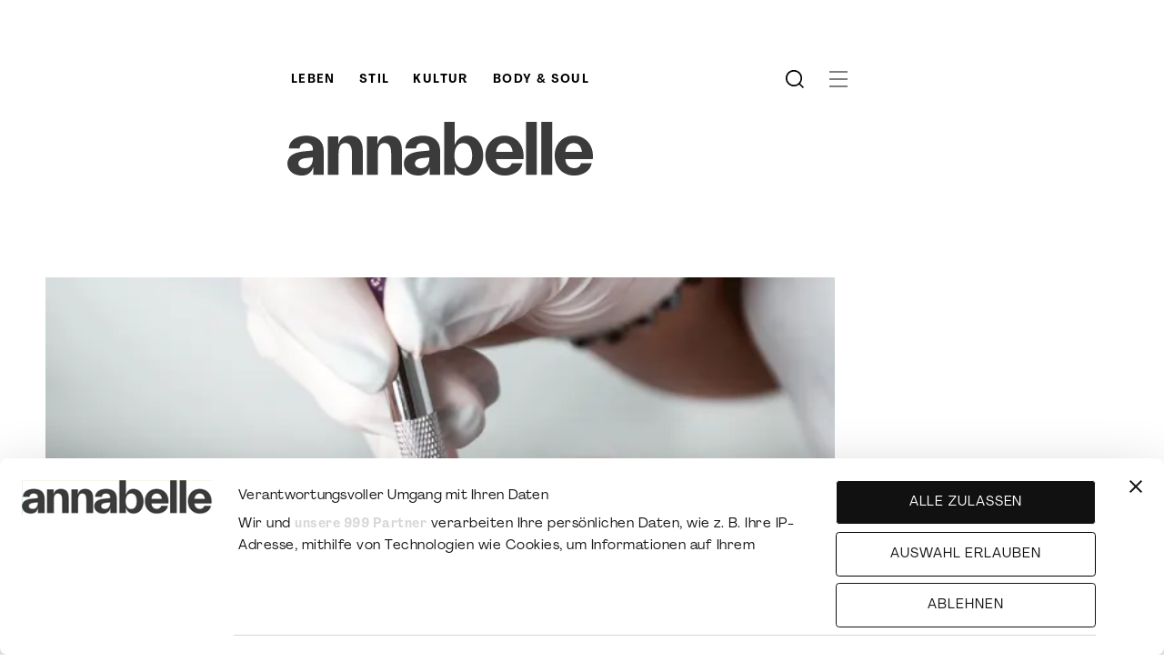

--- FILE ---
content_type: text/html; charset=UTF-8
request_url: https://www.annabelle.ch/stil/microblading-schnitte-f%C3%BCr-sch%C3%B6nheit-48524/
body_size: 20510
content:
<!DOCTYPE html>
<html class="html wp-singular post-template-default single single-post postid-6412 single-format-standard wp-theme-station-modular" lang="de">
  <head>
    <meta charset="utf-8">
    <meta http-equiv="X-UA-Compatible" content="IE=edge">
    <meta name="viewport" content="width=device-width, initial-scale=1">
    <link rel="alternate" type="application/rss+xml" title="Annabelle Feed" href="https://www.annabelle.ch/feed/">

    <link rel="apple-touch-icon" sizes="180x180" href="/wp-content/favicons/apple-touch-icon.png">
    <link rel="icon" type="image/png" sizes="32x32" href="/wp-content/favicons/favicon-32x32.png">
    <link rel="icon" type="image/png" sizes="16x16" href="/wp-content/favicons/favicon-16x16.png">
    <link rel="manifest" href="/wp-content/favicons/site.webmanifest">
    <link rel="mask-icon" href="/wp-content/favicons/safari-pinned-tab.svg" color="#000000">
    <link rel="shortcut icon" href="/wp-content/favicons/favicon.ico">
    <meta name="msapplication-TileColor" content="#ffffff">
    <meta name="msapplication-config" content="/wp-content/favicons/browserconfig.xml">
    <meta name="theme-color" content="#ffffff">
            <style>
    @font-face{font-display:swap;font-family:Agrandir;font-style:normal;font-weight:400;src:url('/wp-content/themes/station-modular/dist/assets/fonts/Agrandir-Regular.woff2') format("woff2"),url('/wp-content/themes/station-modular/dist/assets/fonts/Agrandir-Regular.woff') format("woff")}@font-face{font-display:swap;font-family:Agrandir;font-style:italic;font-weight:400;src:url('/wp-content/themes/station-modular/dist/assets/fonts/Agrandir-Italic.woff2') format("woff2"),url('/wp-content/themes/station-modular/dist/assets/fonts/Agrandir-Italic.woff') format("woff")}@font-face{font-display:swap;font-family:Agrandir;font-style:normal;font-weight:700;src:url('/wp-content/themes/station-modular/dist/assets/fonts/Agrandir-TextBold.woff2') format("woff2"),url('/wp-content/themes/station-modular/dist/assets/fonts/Agrandir-TextBold.woff') format("woff")}@font-face{font-display:swap;font-family:Agrandir;font-style:italic;font-weight:700;src:url('/wp-content/themes/station-modular/dist/assets/fonts/Agrandir-TextBoldItalic.woff2') format("woff2"),url('/wp-content/themes/station-modular/dist/assets/fonts/Agrandir-TextBoldItalic.woff') format("woff")}@font-face{font-display:swap;font-family:QuadrantText;font-style:normal;font-weight:400;src:url('/wp-content/themes/station-modular/dist/assets/fonts/QuadrantText-Regular.woff2') format("woff2"),url('/wp-content/themes/station-modular/dist/assets/fonts/QuadrantText-Regular.otf') format("otf")}@font-face{font-display:swap;font-family:QuadrantText;font-style:italic;font-weight:400;src:url('/wp-content/themes/station-modular/dist/assets/fonts/QuadrantText-RegularItalic.woff2') format("woff2"),url('/wp-content/themes/station-modular/dist/assets/fonts/QuadrantText-RegularItalic.otf') format("otf") }
    </style>

    <meta name='robots' content='index, follow, max-image-preview:large, max-snippet:-1, max-video-preview:-1' />

	<!-- This site is optimized with the Yoast SEO Premium plugin v26.6 (Yoast SEO v26.6) - https://yoast.com/wordpress/plugins/seo/ -->
	<title>Microblading: Schnitte für die Schönheit - Annabelle</title>
	<link rel="canonical" href="https://www.annabelle.ch/stil/microblading-schnitte-für-schönheit-48524/" />
	<meta property="og:locale" content="de_DE" />
	<meta property="og:type" content="article" />
	<meta property="og:title" content="Microblading: Schnitte für die Schönheit" />
	<meta property="og:url" content="https://www.annabelle.ch/stil/microblading-schnitte-für-schönheit-48524/" />
	<meta property="og:site_name" content="Annabelle" />
	<meta property="article:published_time" content="2018-09-21T11:21:29+00:00" />
	<meta property="article:modified_time" content="2021-02-03T11:16:56+00:00" />
	<meta property="og:image" content="https://res.cloudinary.com/dbypkwlyr/images/c_fill,w_1200,f_auto,q_auto/annabelle/Brauen/Brauen.jpg" />
	<meta property="og:image:width" content="1300" />
	<meta property="og:image:height" content="871" />
	<meta property="og:image:type" content="image/png" />
	<meta name="twitter:card" content="summary_large_image" />
	<meta name="twitter:label1" content="Geschrieben von" />
	<meta name="twitter:data1" content="" />
	<!-- / Yoast SEO Premium plugin. -->


<link rel='dns-prefetch' href='//www.googletagmanager.com' />
<link rel='dns-prefetch' href='//res.cloudinary.com' />
<link rel='preconnect' href='https://res.cloudinary.com' />
<style id='wp-img-auto-sizes-contain-inline-css'>
img:is([sizes=auto i],[sizes^="auto," i]){contain-intrinsic-size:3000px 1500px}
/*# sourceURL=wp-img-auto-sizes-contain-inline-css */
</style>
<style id='classic-theme-styles-inline-css'>
/*! This file is auto-generated */
.wp-block-button__link{color:#fff;background-color:#32373c;border-radius:9999px;box-shadow:none;text-decoration:none;padding:calc(.667em + 2px) calc(1.333em + 2px);font-size:1.125em}.wp-block-file__button{background:#32373c;color:#fff;text-decoration:none}
/*# sourceURL=/wp-includes/css/classic-themes.min.css */
</style>
<link rel='stylesheet' id='da-reactions-css' href='https://www.annabelle.ch/wp-content/plugins/da-reactions/assets/dist/public-style.css?ver=5.3.4' media='all' />
<style id='da-reactions-inline-css'>

                    div.da-reactions-container.has_current div.reaction img {
                        opacity: 0.4;
                    }
                    div.da-reactions-container.has_current div.reaction:hover img,
                    div.da-reactions-container.has_current div.reaction.active img {
                        opacity: 1;
                    }
/*# sourceURL=da-reactions-inline-css */
</style>
<link rel='stylesheet' id='Flynt/galleries-css' href='https://www.annabelle.ch/wp-content/themes/station-modular/dist/assets/galleries-7a2213d0f8.css' media='all' />
<link rel='stylesheet' id='annabelle-xeit-css' href='https://www.annabelle.ch/wp-content/themes/station-modular/dist/assets/main-xeit.css?ver=215433346' media='all' />
<script>
var CLDLB = {"image_optimization":"on","image_format":"auto","image_quality":"auto","enable_breakpoints":"off","breakpoints":"3","bytes_step":"200","max_width":"2048","min_width":"800","image_freeform":"","video_player":"wp","video_controls":"on","video_loop":"off","video_autoplay_mode":"off","video_limit_bitrate":"off","video_bitrate":"500","video_optimization":"on","video_format":"auto","video_quality":"auto:low","video_freeform":"fps_15-25,ac_none","image_delivery":"on","svg_support":"off","image_preview":"https:\/\/res.cloudinary.com\/demo\/image\/upload\/w_600\/sample.jpg","video_delivery":"on","video_preview":"","use_lazy_load":"on","lazy_threshold":"100px","lazy_custom_color":"rgba(153,153,153,0.5)","lazy_animate":"on","lazy_placeholder":"blur","dpr":"2X","lazyload_preview":"https:\/\/res.cloudinary.com\/demo\/image\/upload\/w_600\/sample.jpg","pixel_step":200,"breakpoints_preview":"https:\/\/res.cloudinary.com\/demo\/image\/upload\/w_600\/sample.jpg","overlay":"off","crop_sizes":"","adaptive_streaming":"off","adaptive_streaming_mode":"mpd","placeholder":"e_blur:2000,q_1,f_auto","base_url":"https:\/\/res.cloudinary.com\/dbypkwlyr"};!function(){const e={deviceDensity:window.devicePixelRatio?window.devicePixelRatio:"auto",density:null,config:CLDLB||{},lazyThreshold:0,enabled:!1,sizeBands:[],iObserver:null,pObserver:null,rObserver:null,aboveFold:!0,minPlaceholderThreshold:500,bind(e){e.CLDbound=!0,this.enabled||this._init();const t=e.dataset.size.split(" ");e.originalWidth=t[0],e.originalHeight=t[1],this.pObserver?(this.aboveFold&&this.inInitialView(e)?this.buildImage(e):(this.pObserver.observe(e),this.iObserver.observe(e)),e.addEventListener("error",(t=>{e.srcset="",e.src='data:image/svg+xml;utf8,<svg xmlns="http://www.w3.org/2000/svg"><rect width="100%" height="100%" fill="rgba(0,0,0,0.1)"/><text x="50%" y="50%" fill="red" text-anchor="middle" dominant-baseline="middle">%26%23x26A0%3B︎</text></svg>',this.rObserver.unobserve(e)}))):this.setupFallback(e)},buildImage(e){e.dataset.srcset?(e.cld_loaded=!0,e.srcset=e.dataset.srcset):(e.src=this.getSizeURL(e),e.dataset.responsive&&this.rObserver.observe(e))},inInitialView(e){const t=e.getBoundingClientRect();return this.aboveFold=t.top<window.innerHeight+this.lazyThreshold,this.aboveFold},setupFallback(e){const t=[];this.sizeBands.forEach((i=>{if(i<=e.originalWidth){let s=this.getSizeURL(e,i,!0)+` ${i}w`;-1===t.indexOf(s)&&t.push(s)}})),e.srcset=t.join(","),e.sizes=`(max-width: ${e.originalWidth}px) 100vw, ${e.originalWidth}px`},_init(){this.enabled=!0,this._calcThreshold(),this._getDensity();let e=parseInt(this.config.max_width);const t=parseInt(this.config.min_width),i=parseInt(this.config.pixel_step);for(;e-i>=t;)e-=i,this.sizeBands.push(e);"undefined"!=typeof IntersectionObserver&&this._setupObservers(),this.enabled=!0},_setupObservers(){const e={rootMargin:this.lazyThreshold+"px 0px "+this.lazyThreshold+"px 0px"},t=this.minPlaceholderThreshold<2*this.lazyThreshold?2*this.lazyThreshold:this.minPlaceholderThreshold,i={rootMargin:t+"px 0px "+t+"px 0px"};this.rObserver=new ResizeObserver(((e,t)=>{e.forEach((e=>{e.target.cld_loaded&&e.contentRect.width>=e.target.cld_loaded&&(e.target.src=this.getSizeURL(e.target))}))})),this.iObserver=new IntersectionObserver(((e,t)=>{e.forEach((e=>{e.isIntersecting&&(this.buildImage(e.target),t.unobserve(e.target),this.pObserver.unobserve(e.target))}))}),e),this.pObserver=new IntersectionObserver(((e,t)=>{e.forEach((e=>{e.isIntersecting&&(e.target.src=this.getPlaceholderURL(e.target),t.unobserve(e.target))}))}),i)},_calcThreshold(){const e=this.config.lazy_threshold.replace(/[^0-9]/g,"");let t=0;switch(this.config.lazy_threshold.replace(/[0-9]/g,"").toLowerCase()){case"em":t=parseFloat(getComputedStyle(document.body).fontSize)*e;break;case"rem":t=parseFloat(getComputedStyle(document.documentElement).fontSize)*e;break;case"vh":t=window.innerHeight/e*100;break;default:t=e}this.lazyThreshold=parseInt(t,10)},_getDensity(){let e=this.config.dpr?this.config.dpr.replace("X",""):"off";if("off"===e)return this.density=1,1;let t=this.deviceDensity;"max"!==e&&"auto"!==t&&(e=parseFloat(e),t=t>Math.ceil(e)?e:t),this.density=t},scaleWidth(e,t,i){const s=parseInt(this.config.max_width),r=Math.round(s/i);if(!t){t=e.width;let a=Math.round(t/i);for(;-1===this.sizeBands.indexOf(t)&&a<r&&t<s;)t++,a=Math.round(t/i)}return t>s&&(t=s),e.originalWidth<t&&(t=e.originalWidth),t},scaleSize(e,t,i){const s=e.dataset.crop?parseFloat(e.dataset.crop):(e.originalWidth/e.originalHeight).toFixed(2),r=this.scaleWidth(e,t,s),a=Math.round(r/s),o=[];return e.dataset.transformationCrop?o.push(e.dataset.transformationCrop):e.dataset.crop||(o.push(e.dataset.crop?"c_fill":"c_scale"),e.dataset.crop&&o.push("g_auto")),o.push("w_"+r),o.push("h_"+a),i&&1!==this.density&&o.push("dpr_"+this.density),e.cld_loaded=r,{transformation:o.join(","),nameExtension:r+"x"+a}},getDeliveryMethod:e=>e.dataset.seo&&"upload"===e.dataset.delivery?"images":"image/"+e.dataset.delivery,getSizeURL(e,t){const i=this.scaleSize(e,t,!0);return[this.config.base_url,this.getDeliveryMethod(e),"upload"===e.dataset.delivery?i.transformation:"",e.dataset.transformations,"v"+e.dataset.version,e.dataset.publicId+"?_i=AA"].filter(this.empty).join("/")},getPlaceholderURL(e){e.cld_placehold=!0;const t=this.scaleSize(e,null,!1);return[this.config.base_url,this.getDeliveryMethod(e),t.transformation,this.config.placeholder,e.dataset.publicId].filter(this.empty).join("/")},empty:e=>void 0!==e&&0!==e.length};window.CLDBind=t=>{t.CLDbound||e.bind(t)},window.initFallback=()=>{[...document.querySelectorAll('img[data-cloudinary="lazy"]')].forEach((e=>{CLDBind(e)}))},window.addEventListener("load",(()=>{initFallback()})),document.querySelector('script[src*="?cloudinary_lazy_load_loader"]')&&initFallback()}();
</script>
<meta name="generator" content="Site Kit by Google 1.168.0" />

    <!-- Google Tag Manager --> <script>(function(w,d,s,l,i){w[l]=w[l]||[];w[l].push({'gtm.start':
new Date().getTime(),event:'gtm.js'});var f=d.getElementsByTagName(s)[0], j=d.createElement(s),dl=l!='dataLayer'?'&l='+l:'';j.async=true;j.src= 'https://www.googletagmanager.com/gtm.js?id='+i+dl;f.parentNode.insertBefore(j,f); })(window,document,'script','dataLayer','GTM-P958954');</script>
<!-- End Google Tag Manager -->

    <script id="CookiebotConfiguration" type="application/json" data-cookieconsent="ignore">
      {
        "Frameworks": {
          "IABTCF2": {
            "GdprApplies": true
          }
        }
      }
    </script>

    <script>
      var annabelleCookiebotLoaded = false;
      window.addEventListener("CookiebotOnLoad", function(){
        if ( !annabelleCookiebotLoaded ) {
          window.Cookiebot.init();
          annabelleCookiebotLoaded = true;
        }
      });
    </script>

  <style id='global-styles-inline-css'>
:root{--wp--preset--aspect-ratio--square: 1;--wp--preset--aspect-ratio--4-3: 4/3;--wp--preset--aspect-ratio--3-4: 3/4;--wp--preset--aspect-ratio--3-2: 3/2;--wp--preset--aspect-ratio--2-3: 2/3;--wp--preset--aspect-ratio--16-9: 16/9;--wp--preset--aspect-ratio--9-16: 9/16;--wp--preset--color--black: #000000;--wp--preset--color--cyan-bluish-gray: #abb8c3;--wp--preset--color--white: #ffffff;--wp--preset--color--pale-pink: #f78da7;--wp--preset--color--vivid-red: #cf2e2e;--wp--preset--color--luminous-vivid-orange: #ff6900;--wp--preset--color--luminous-vivid-amber: #fcb900;--wp--preset--color--light-green-cyan: #7bdcb5;--wp--preset--color--vivid-green-cyan: #00d084;--wp--preset--color--pale-cyan-blue: #8ed1fc;--wp--preset--color--vivid-cyan-blue: #0693e3;--wp--preset--color--vivid-purple: #9b51e0;--wp--preset--gradient--vivid-cyan-blue-to-vivid-purple: linear-gradient(135deg,rgb(6,147,227) 0%,rgb(155,81,224) 100%);--wp--preset--gradient--light-green-cyan-to-vivid-green-cyan: linear-gradient(135deg,rgb(122,220,180) 0%,rgb(0,208,130) 100%);--wp--preset--gradient--luminous-vivid-amber-to-luminous-vivid-orange: linear-gradient(135deg,rgb(252,185,0) 0%,rgb(255,105,0) 100%);--wp--preset--gradient--luminous-vivid-orange-to-vivid-red: linear-gradient(135deg,rgb(255,105,0) 0%,rgb(207,46,46) 100%);--wp--preset--gradient--very-light-gray-to-cyan-bluish-gray: linear-gradient(135deg,rgb(238,238,238) 0%,rgb(169,184,195) 100%);--wp--preset--gradient--cool-to-warm-spectrum: linear-gradient(135deg,rgb(74,234,220) 0%,rgb(151,120,209) 20%,rgb(207,42,186) 40%,rgb(238,44,130) 60%,rgb(251,105,98) 80%,rgb(254,248,76) 100%);--wp--preset--gradient--blush-light-purple: linear-gradient(135deg,rgb(255,206,236) 0%,rgb(152,150,240) 100%);--wp--preset--gradient--blush-bordeaux: linear-gradient(135deg,rgb(254,205,165) 0%,rgb(254,45,45) 50%,rgb(107,0,62) 100%);--wp--preset--gradient--luminous-dusk: linear-gradient(135deg,rgb(255,203,112) 0%,rgb(199,81,192) 50%,rgb(65,88,208) 100%);--wp--preset--gradient--pale-ocean: linear-gradient(135deg,rgb(255,245,203) 0%,rgb(182,227,212) 50%,rgb(51,167,181) 100%);--wp--preset--gradient--electric-grass: linear-gradient(135deg,rgb(202,248,128) 0%,rgb(113,206,126) 100%);--wp--preset--gradient--midnight: linear-gradient(135deg,rgb(2,3,129) 0%,rgb(40,116,252) 100%);--wp--preset--font-size--small: 13px;--wp--preset--font-size--medium: 20px;--wp--preset--font-size--large: 36px;--wp--preset--font-size--x-large: 42px;--wp--preset--spacing--20: 0.44rem;--wp--preset--spacing--30: 0.67rem;--wp--preset--spacing--40: 1rem;--wp--preset--spacing--50: 1.5rem;--wp--preset--spacing--60: 2.25rem;--wp--preset--spacing--70: 3.38rem;--wp--preset--spacing--80: 5.06rem;--wp--preset--shadow--natural: 6px 6px 9px rgba(0, 0, 0, 0.2);--wp--preset--shadow--deep: 12px 12px 50px rgba(0, 0, 0, 0.4);--wp--preset--shadow--sharp: 6px 6px 0px rgba(0, 0, 0, 0.2);--wp--preset--shadow--outlined: 6px 6px 0px -3px rgb(255, 255, 255), 6px 6px rgb(0, 0, 0);--wp--preset--shadow--crisp: 6px 6px 0px rgb(0, 0, 0);}:where(.is-layout-flex){gap: 0.5em;}:where(.is-layout-grid){gap: 0.5em;}body .is-layout-flex{display: flex;}.is-layout-flex{flex-wrap: wrap;align-items: center;}.is-layout-flex > :is(*, div){margin: 0;}body .is-layout-grid{display: grid;}.is-layout-grid > :is(*, div){margin: 0;}:where(.wp-block-columns.is-layout-flex){gap: 2em;}:where(.wp-block-columns.is-layout-grid){gap: 2em;}:where(.wp-block-post-template.is-layout-flex){gap: 1.25em;}:where(.wp-block-post-template.is-layout-grid){gap: 1.25em;}.has-black-color{color: var(--wp--preset--color--black) !important;}.has-cyan-bluish-gray-color{color: var(--wp--preset--color--cyan-bluish-gray) !important;}.has-white-color{color: var(--wp--preset--color--white) !important;}.has-pale-pink-color{color: var(--wp--preset--color--pale-pink) !important;}.has-vivid-red-color{color: var(--wp--preset--color--vivid-red) !important;}.has-luminous-vivid-orange-color{color: var(--wp--preset--color--luminous-vivid-orange) !important;}.has-luminous-vivid-amber-color{color: var(--wp--preset--color--luminous-vivid-amber) !important;}.has-light-green-cyan-color{color: var(--wp--preset--color--light-green-cyan) !important;}.has-vivid-green-cyan-color{color: var(--wp--preset--color--vivid-green-cyan) !important;}.has-pale-cyan-blue-color{color: var(--wp--preset--color--pale-cyan-blue) !important;}.has-vivid-cyan-blue-color{color: var(--wp--preset--color--vivid-cyan-blue) !important;}.has-vivid-purple-color{color: var(--wp--preset--color--vivid-purple) !important;}.has-black-background-color{background-color: var(--wp--preset--color--black) !important;}.has-cyan-bluish-gray-background-color{background-color: var(--wp--preset--color--cyan-bluish-gray) !important;}.has-white-background-color{background-color: var(--wp--preset--color--white) !important;}.has-pale-pink-background-color{background-color: var(--wp--preset--color--pale-pink) !important;}.has-vivid-red-background-color{background-color: var(--wp--preset--color--vivid-red) !important;}.has-luminous-vivid-orange-background-color{background-color: var(--wp--preset--color--luminous-vivid-orange) !important;}.has-luminous-vivid-amber-background-color{background-color: var(--wp--preset--color--luminous-vivid-amber) !important;}.has-light-green-cyan-background-color{background-color: var(--wp--preset--color--light-green-cyan) !important;}.has-vivid-green-cyan-background-color{background-color: var(--wp--preset--color--vivid-green-cyan) !important;}.has-pale-cyan-blue-background-color{background-color: var(--wp--preset--color--pale-cyan-blue) !important;}.has-vivid-cyan-blue-background-color{background-color: var(--wp--preset--color--vivid-cyan-blue) !important;}.has-vivid-purple-background-color{background-color: var(--wp--preset--color--vivid-purple) !important;}.has-black-border-color{border-color: var(--wp--preset--color--black) !important;}.has-cyan-bluish-gray-border-color{border-color: var(--wp--preset--color--cyan-bluish-gray) !important;}.has-white-border-color{border-color: var(--wp--preset--color--white) !important;}.has-pale-pink-border-color{border-color: var(--wp--preset--color--pale-pink) !important;}.has-vivid-red-border-color{border-color: var(--wp--preset--color--vivid-red) !important;}.has-luminous-vivid-orange-border-color{border-color: var(--wp--preset--color--luminous-vivid-orange) !important;}.has-luminous-vivid-amber-border-color{border-color: var(--wp--preset--color--luminous-vivid-amber) !important;}.has-light-green-cyan-border-color{border-color: var(--wp--preset--color--light-green-cyan) !important;}.has-vivid-green-cyan-border-color{border-color: var(--wp--preset--color--vivid-green-cyan) !important;}.has-pale-cyan-blue-border-color{border-color: var(--wp--preset--color--pale-cyan-blue) !important;}.has-vivid-cyan-blue-border-color{border-color: var(--wp--preset--color--vivid-cyan-blue) !important;}.has-vivid-purple-border-color{border-color: var(--wp--preset--color--vivid-purple) !important;}.has-vivid-cyan-blue-to-vivid-purple-gradient-background{background: var(--wp--preset--gradient--vivid-cyan-blue-to-vivid-purple) !important;}.has-light-green-cyan-to-vivid-green-cyan-gradient-background{background: var(--wp--preset--gradient--light-green-cyan-to-vivid-green-cyan) !important;}.has-luminous-vivid-amber-to-luminous-vivid-orange-gradient-background{background: var(--wp--preset--gradient--luminous-vivid-amber-to-luminous-vivid-orange) !important;}.has-luminous-vivid-orange-to-vivid-red-gradient-background{background: var(--wp--preset--gradient--luminous-vivid-orange-to-vivid-red) !important;}.has-very-light-gray-to-cyan-bluish-gray-gradient-background{background: var(--wp--preset--gradient--very-light-gray-to-cyan-bluish-gray) !important;}.has-cool-to-warm-spectrum-gradient-background{background: var(--wp--preset--gradient--cool-to-warm-spectrum) !important;}.has-blush-light-purple-gradient-background{background: var(--wp--preset--gradient--blush-light-purple) !important;}.has-blush-bordeaux-gradient-background{background: var(--wp--preset--gradient--blush-bordeaux) !important;}.has-luminous-dusk-gradient-background{background: var(--wp--preset--gradient--luminous-dusk) !important;}.has-pale-ocean-gradient-background{background: var(--wp--preset--gradient--pale-ocean) !important;}.has-electric-grass-gradient-background{background: var(--wp--preset--gradient--electric-grass) !important;}.has-midnight-gradient-background{background: var(--wp--preset--gradient--midnight) !important;}.has-small-font-size{font-size: var(--wp--preset--font-size--small) !important;}.has-medium-font-size{font-size: var(--wp--preset--font-size--medium) !important;}.has-large-font-size{font-size: var(--wp--preset--font-size--large) !important;}.has-x-large-font-size{font-size: var(--wp--preset--font-size--x-large) !important;}
/*# sourceURL=global-styles-inline-css */
</style>
</head>
  <body>
    <!-- Google Tag Manager (noscript) -->
<noscript><iframe src="https://www.googletagmanager.com/ns.html?id=GTM-P958954" height="0" width="0" style="display:none;visibility:hidden"></iframe></noscript>
<!-- End Google Tag Manager (noscript) -->

        <div id="fb-root"></div>
    <a href="#mainContent" class="skipLink">
      Jump to main content
    </a>

    <script>
      var adUnits = [];
    </script>

          <div class="outer-container">
        <div class="content-container srslyWrapper">
          <div is="flynt-block-ad" class="block-ad-header">
  <div class="block-ad">
    <div class="block-ad-wrapper">
      <div class="block-ad-separator">Werbung</div>
      <div id="ad-inside-full-top"></div>
    </div>
          <script>
        adUnits.push({
          adUnitName: "inside-full-top",
          targetContainerId: "ad-inside-full-top",
          visibility: '',
          callback: function(event) {
            adUnitLoaded({
              type: 'BlockAd',
              id: 'inside-full-top',
              containerId: 'ad-inside-full-top',
              event: event,
            });
          },
        });
      </script>
      </div>
</div>



          <header is="flynt-header" class="header">
  <script type="application/json">null</script>
  <nav class="header__navigation">
    <div class="header__desktop-menu-logo">
      <a href="/">
        <img class="header__image" src="/wp-content/themes/station-modular/dist/assets/images/logo-white.svg" alt="Annabelle">
      </a>
    </div>
          <ul class="header__list" id="header-menu-list">
                  <li class="header__list-item ">
            <a class="header__list-item-link" href="/leben/" >Leben</a>
          </li>
                  <li class="header__list-item ">
            <a class="header__list-item-link" href="/stil/" >Stil</a>
          </li>
                  <li class="header__list-item ">
            <a class="header__list-item-link" href="/kultur/" >Kultur</a>
          </li>
                  <li class="header__list-item ">
            <a class="header__list-item-link" href="/body-soul/" >Body &#038; Soul</a>
          </li>
              </ul>
        <div is="flynt-search-input-field" class="search-input-field">
  <form class="search-input-field__form" action="/" method="get">
    <input class="search-input-field__input" id="input-field" name="s" type="search" placeholder="Suche">
  </form>
  <div class="search-input-field__icon search-button js-toggle-search">
    <img class="search-input-field__image" src="https://www.annabelle.ch/wp-content/themes/station-modular/dist/assets/icons/search-869ccdfe04.svg" alt="Annabelle">
  </div>
</div>

    <div class="header__wrapper">
      <div class="header__wrapper-logo">
        <div class="header__logo-mobile">
          <a href="/">
            <img class="header__image" src="https://www.annabelle.ch/wp-content/themes/station-modular/dist/assets/images/logo-1fb9eeae86.svg" alt="Annabelle">
          </a>
        </div>
      </div>
      <div class="header__wrapper-icons">
        <div class="header__icon menu-button js-toggle-flyout-menu">
          <img class="header__image" src="https://www.annabelle.ch/wp-content/themes/station-modular/dist/assets/icons/hamburger-384bb57d36.svg" alt="Annabelle">
        </div>
        <div class="header__icon close-button js-toggle-flyout-menu">
          <img class="header__image" src="https://www.annabelle.ch/wp-content/themes/station-modular/dist/assets/icons/close-eb83e6a5c2.svg" alt="Annabelle">
        </div>
      </div>
    </div>
  </nav>
  <div class="header__logo-desktop">
    <a href="/">
      <img class="header__image" src="https://www.annabelle.ch/wp-content/themes/station-modular/dist/assets/images/logo-1fb9eeae86.svg" alt="Annabelle">
    </a>
  </div>
  <div class="header__flyout-menu-wrapper">
    <div class="header__flyout-menu">
      <div class="" is="flynt-navigation-main">
  <div class="nav-main">
          <nav aria-label="Footer">
          <div class="nav-main__column">
    <ul class="nav-main__list nav-main__list--level-0">
      <li class="nav-main__item nav-main__trigger">
        <a class="nav-main__link" href="/leben/">Leben</a>
        <img class="nav-main__icon" src="https://www.annabelle.ch/wp-content/themes/station-modular/dist/assets/icons/plus-f530f0721e.svg" data-src-plus="https://www.annabelle.ch/wp-content/themes/station-modular/dist/assets/icons/plus-f530f0721e.svg" data-src-minus="https://www.annabelle.ch/wp-content/themes/station-modular/dist/assets/icons/minus-9d10ae4678.svg" alt="toggle">
                  <ul class="nav-main__list nav-main__list--level-1">
      <li class="nav-main__subitem">
                          <a class="nav-main__link" href="/leben/politik/">Politik</a>
          </li>
      <li class="nav-main__subitem">
                          <a class="nav-main__link" href="/leben/zeitgeist/">Zeitgeist</a>
          </li>
      <li class="nav-main__subitem">
                          <a class="nav-main__link" href="/leben/people/">People</a>
          </li>
      <li class="nav-main__subitem">
                          <a class="nav-main__link" href="/leben/workcash/">Work &amp; Cash</a>
          </li>
  </ul>
              </li>
    </ul>
  </div>
  <div class="nav-main__column">
    <ul class="nav-main__list nav-main__list--level-0">
      <li class="nav-main__item nav-main__trigger">
        <a class="nav-main__link" href="/stil/">Stil</a>
        <img class="nav-main__icon" src="https://www.annabelle.ch/wp-content/themes/station-modular/dist/assets/icons/plus-f530f0721e.svg" data-src-plus="https://www.annabelle.ch/wp-content/themes/station-modular/dist/assets/icons/plus-f530f0721e.svg" data-src-minus="https://www.annabelle.ch/wp-content/themes/station-modular/dist/assets/icons/minus-9d10ae4678.svg" alt="toggle">
                  <ul class="nav-main__list nav-main__list--level-1">
      <li class="nav-main__subitem">
                          <a class="nav-main__link" href="/stil/fashion/">Fashion</a>
          </li>
      <li class="nav-main__subitem">
                          <a class="nav-main__link" href="/stil/shopping/">Shopping</a>
          </li>
      <li class="nav-main__subitem">
                          <a class="nav-main__link" href="/stil/interior/">Interior</a>
          </li>
      <li class="nav-main__subitem">
                          <a class="nav-main__link" href="/stil/reisen/">Reisen</a>
          </li>
      <li class="nav-main__subitem">
                          <a class="nav-main__link" href="/stil/food/">Food</a>
          </li>
      <li class="nav-main__subitem">
                          <a class="nav-main__link" href="/preisraetsel-annabelle-ch/">Preisrätsel</a>
          </li>
  </ul>
              </li>
    </ul>
  </div>
  <div class="nav-main__column">
    <ul class="nav-main__list nav-main__list--level-0">
      <li class="nav-main__item nav-main__trigger">
        <a class="nav-main__link" href="/kultur/">Kultur</a>
        <img class="nav-main__icon" src="https://www.annabelle.ch/wp-content/themes/station-modular/dist/assets/icons/plus-f530f0721e.svg" data-src-plus="https://www.annabelle.ch/wp-content/themes/station-modular/dist/assets/icons/plus-f530f0721e.svg" data-src-minus="https://www.annabelle.ch/wp-content/themes/station-modular/dist/assets/icons/minus-9d10ae4678.svg" alt="toggle">
                  <ul class="nav-main__list nav-main__list--level-1">
      <li class="nav-main__subitem">
                          <a class="nav-main__link" href="/kultur/popkultur/">Popkultur</a>
          </li>
      <li class="nav-main__subitem">
                          <a class="nav-main__link" href="/kultur/serienfilme/">Serien &amp; Filme</a>
          </li>
      <li class="nav-main__subitem">
                          <a class="nav-main__link" href="/kultur/musik/">Literatur &amp; Musik</a>
          </li>
  </ul>
              </li>
    </ul>
  </div>
  <div class="nav-main__column">
    <ul class="nav-main__list nav-main__list--level-0">
      <li class="nav-main__item nav-main__trigger">
        <a class="nav-main__link" href="/body-soul/">Body &#038; Soul</a>
        <img class="nav-main__icon" src="https://www.annabelle.ch/wp-content/themes/station-modular/dist/assets/icons/plus-f530f0721e.svg" data-src-plus="https://www.annabelle.ch/wp-content/themes/station-modular/dist/assets/icons/plus-f530f0721e.svg" data-src-minus="https://www.annabelle.ch/wp-content/themes/station-modular/dist/assets/icons/minus-9d10ae4678.svg" alt="toggle">
                  <ul class="nav-main__list nav-main__list--level-1">
      <li class="nav-main__subitem">
                          <a class="nav-main__link" href="/body-soul/beauty/">Beauty</a>
          </li>
      <li class="nav-main__subitem">
                          <a class="nav-main__link" href="/astro/">Astro</a>
          </li>
      <li class="nav-main__subitem">
                          <a class="nav-main__link" href="/body-soul/liebesex/">Liebe &amp; Sex </a>
          </li>
      <li class="nav-main__subitem">
                          <a class="nav-main__link" href="/body-soul/familie/">Familie</a>
          </li>
      <li class="nav-main__subitem">
                          <a class="nav-main__link" href="/body-soul/gesundheitwellness/">Gesundheit</a>
          </li>
  </ul>
              </li>
    </ul>
  </div>
      </nav>
    
    <div class="nav-main__additional-block">
      <div class="nav-main__additional-block--left">
        <div class="" is="flynt-form-newsletter-signup">
  <div class="newsletter-signup">
    <h3 class="newsletter-signup__heading">Annabelle Weekly</h3>
    <p class="newsletter-signup__text">Jetzt den Newsletter abonnieren und kuratierte Post direkt in deine Mailbox erhalten. Nur Storys, kein Spam!</p>
    <form class="newsletter-signup__form js-newsletter-form-footer" method="GET" action="https://annabelle.us5.list-manage.com/subscribe/post" target="_blank">
      <input class="newsletter-signup__input input js-show-consent" name="EMAIL" type="text" placeholder="E-Mail-Adresse">
      <input type="hidden" name="u" value="97eeb53d917186c4af0d3e08c">
      <input type="hidden" name="id" value="3d09e9cf5a">
      <div class="newsletter-signup__consent js-newsletter-consent">
        <label>
          Mit dem Absenden Ihrer E-Mail erklären Sie sich mit unseren Nutzungsbedingungen und der <a href="https://www.annabelle.ch/datenschutz" target="_blank">Datenschutzerklärung</a> einverstanden und sind damit einverstanden, von uns E-Mail-Korrespondenz zu erhalten.
          <input type="checkbox" name="consent" value="1" required>
          <span></span>
        </label>
      </div>
      <button class="newsletter-signup__button button js-newsletter-submit" type="submit">Anmelden</button>
    </form>
  </div>
</div>

      </div>
      <div class="nav-main__additional-block--right">
        <div class="" is="flynt-block-latest-issue">
  <div class="latest-issue">
    <div class="latest-issue__col--left">
      <a class="latest-issue__link" href="/abonnement/" target="_blank" rel="noopener">
        <img class="latest-issue__image" src="https://res.cloudinary.com/dbypkwlyr/images/f_auto,q_auto/c_fill,h_300,f_auto,q_auto/annabelle/an2504_ums_cover-1/an2504_ums_cover-1.jpg?_i=AA" alt="Jetzt abonnieren!" width="955" height="1215" />
      </a>
    </div>
    <div class="latest-issue__col--right">
      <a class="latest-issue__heading latest-issue__link" href="/abonnement/" target="_blank" rel="noopener">Jetzt abonnieren!</a>
      <p class="latest-issue__text">Jedes Heft in deinem Briefkasten und exklusive Abo-Vorteile, bereits ab CHF 20!</p>
      <a class="latest-issue__text latest-issue__link mt-2" href="https://abo.annabelle.ch/users/sign_in" target="_blank" rel="noopener">Hier gehts zum E-Paper </a>
    </div>
  </div>
</div>

      </div>
    </div>

  </div>
</div>

<div class="" is="flynt-list-social">
  <div class="social">
    <div class="social__wrapper">
      <h3 class="social__heading">Annabelle folgen auf</h3>
              <ul class="social__icons">
                      <li class="social__icon">
              <a class="social__link social__link--facebook" href="https://www.facebook.com/annabelle.mag/" target="_blank" rel="noopener noreferrer" aria-label="Facebook"><svg width="30" height="30" viewBox="0 0 30 30" fill="none" xmlns="http://www.w3.org/2000/svg">
<g clip-path="url(#clip0_25_6208)">
<rect width="30" height="30"/>
<path d="M29.2604 10.3598C31.8226 18.2361 27.5141 26.6957 19.6378 29.2579C11.7614 31.8202 3.30183 27.5116 0.739615 19.6353C-1.8226 11.759 2.48593 3.2994 10.3622 0.737179C11.8616 0.250501 13.429 0 15.0036 0C21.4986 0.00357852 27.2528 4.18329 29.2604 10.3598ZM15.0036 1.35268C7.46723 1.36341 1.36586 7.4791 1.37659 15.019C1.38733 22.5554 7.50301 28.6568 15.0429 28.646C22.5793 28.6353 28.6807 22.5196 28.6699 14.9797C28.6664 13.5518 28.4409 12.1347 28.0007 10.7785C26.1721 5.14949 20.9224 1.34194 15.0036 1.35268Z" fill="black"/>
<path fill-rule="evenodd" clip-rule="evenodd" d="M17.4553 9.83028C17.9455 9.83028 18.4537 9.83028 18.926 9.83028H19.1264V7.28238C18.8652 7.28238 18.5968 7.22155 18.3177 7.20365C17.8167 7.20365 17.3193 7.20365 16.8183 7.20365C16.0596 7.20008 15.3225 7.43268 14.6998 7.8621C14.0091 8.37025 13.5511 9.13247 13.4294 9.98058C13.3722 10.317 13.34 10.6569 13.3292 11.0005C13.3292 11.5694 13.3292 12.1384 13.3292 12.711V13.0008H10.8994V15.8386H13.3078V22.967H16.3066V15.81H18.7149L19.0047 13.0008H16.2064C16.2064 13.0008 16.2064 11.5909 16.2064 11.0005C16.2851 10.0987 16.7861 9.84818 17.4553 9.83028Z" fill="black"/>
</g>
<defs>
<clipPath id="clip0_25_6208">
<rect width="30" height="30"/>
</clipPath>
</defs>
</svg>
</a>
            </li>
                      <li class="social__icon">
              <a class="social__link social__link--instagram" href="https://www.instagram.com/annabelle_mag/" target="_blank" rel="noopener noreferrer" aria-label="Instagram"><svg width="30" height="30" viewBox="0 0 30 30" fill="none" xmlns="http://www.w3.org/2000/svg">
<circle cx="15" cy="15" r="14.5" stroke="black"/>
<rect width="16" height="18.2857" transform="translate(7 5.85693)"/>
<path d="M15 11.0357C17.25 11.0357 19.1071 12.8929 19.1071 15.1429C19.1071 17.4286 17.25 19.25 15 19.25C12.7143 19.25 10.8929 17.4286 10.8929 15.1429C10.8929 12.8929 12.7143 11.0357 15 11.0357ZM15 17.8214C16.4643 17.8214 17.6429 16.6429 17.6429 15.1429C17.6429 13.6786 16.4643 12.5 15 12.5C13.5 12.5 12.3214 13.6786 12.3214 15.1429C12.3214 16.6429 13.5357 17.8214 15 17.8214ZM20.2143 10.8929C20.2143 10.3571 19.7857 9.92857 19.25 9.92857C18.7143 9.92857 18.2857 10.3571 18.2857 10.8929C18.2857 11.4286 18.7143 11.8571 19.25 11.8571C19.7857 11.8571 20.2143 11.4286 20.2143 10.8929ZM22.9286 11.8571C23 13.1786 23 17.1429 22.9286 18.4643C22.8571 19.75 22.5714 20.8571 21.6429 21.8214C20.7143 22.75 19.5714 23.0357 18.2857 23.1071C16.9643 23.1786 13 23.1786 11.6786 23.1071C10.3929 23.0357 9.28571 22.75 8.32143 21.8214C7.39286 20.8571 7.10714 19.75 7.03571 18.4643C6.96429 17.1429 6.96429 13.1786 7.03571 11.8571C7.10714 10.5714 7.39286 9.42857 8.32143 8.5C9.28571 7.57143 10.3929 7.28572 11.6786 7.21429C13 7.14286 16.9643 7.14286 18.2857 7.21429C19.5714 7.28572 20.7143 7.57143 21.6429 8.5C22.5714 9.42857 22.8571 10.5714 22.9286 11.8571ZM21.2143 19.8571C21.6429 18.8214 21.5357 16.3214 21.5357 15.1429C21.5357 14 21.6429 11.5 21.2143 10.4286C20.9286 9.75 20.3929 9.17857 19.7143 8.92857C18.6429 8.5 16.1429 8.60714 15 8.60714C13.8214 8.60714 11.3214 8.5 10.2857 8.92857C9.57143 9.21429 9.03571 9.75 8.75 10.4286C8.32143 11.5 8.42857 14 8.42857 15.1429C8.42857 16.3214 8.32143 18.8214 8.75 19.8571C9.03571 20.5714 9.57143 21.1071 10.2857 21.3929C11.3214 21.8214 13.8214 21.7143 15 21.7143C16.1429 21.7143 18.6429 21.8214 19.7143 21.3929C20.3929 21.1071 20.9643 20.5714 21.2143 19.8571Z" fill="black"/>
</svg>
</a>
            </li>
                  </ul>
            <div class="social__heading">
        <a class="social__link" href="https://www.annabelle.ch/redaktion/">Lerne die Redaktion kennen! </a>
      </div>
    </div>
  </div>
</div>


    </div>
  </div>
</header>

          <main id="mainContent" class="mainContent" aria-label="Content">
                            <article class="post">
    <header>
      <div is="flynt-block-post-header">
  <div class="post-header">
                  <div class="post-header__main-block">
  <div class="post-header__main-block--image-wide">
        <img class="post-header__image" src="https://res.cloudinary.com/dbypkwlyr/images/f_auto,q_auto/c_fill,w_609,h_406,f_auto,q_auto/annabelle/Brauen/Brauen.jpg?_i=AA" srcset="https://res.cloudinary.com/dbypkwlyr/images/f_auto,q_auto/c_fill,w_609,h_406,f_auto,q_auto/annabelle/Brauen/Brauen.jpg?_i=AA 1x, https://res.cloudinary.com/dbypkwlyr/images/f_auto,q_auto/c_fill,w_1218,h_812,f_auto,q_auto/annabelle/Brauen/Brauen.jpg?_i=AA 2x" alt="Microblading: Schnitte für die Schönheit" width="1300" height="871" />        </div>
  <div class="post-header__main-block--title-narrow">
        <nav id="breadcrumbs" class="post-header__breadcrumbs breadcrumbs">
  <span class="breadcrumb-item">
    <a href="/stil/">Stil</a>
  </span>
</nav>

    <h1 class="post-header__title">Microblading: Schnitte für die Schönheit</h1>    <p class="post-header__lead">Der Microblading-Trend ist aus den USA längst zu uns geschwappt – und doch trauen sich viele noch nicht, sich unters Messer zu legen. Unsere Autorin hat es gewagt.
</p>      <div class="post-header__credits">
    <ul>
      
              <li class="post-header__credit">Redaktion: Viviane Stadelmann; Video: Tiziana Rohrer; Foto: iStock
</li>
          </ul>
  </div>
    <div class="post-header__social-wrapper--mobile">
  <p class="post-header__social-title">Share</p>
  <div class="" is="flynt-block-post-share">
  <div class="post-share">
    <ul class="post-share__social-icons">
              <li class="post-share__social-icon">
          <a class="post-share__social-link post-share__social-link--gray" href="https://facebook.com/sharer/sharer.php?u=https%3A%2F%2Fwww.annabelle.ch%2Fstil%2Fmicroblading-schnitte-f%25c3%25bcr-sch%25c3%25b6nheit-48524%2F" target="_blank" rel="noopener noreferrer" aria-label="facebook"><svg width="30" height="30" viewBox="0 0 30 30" fill="none" xmlns="http://www.w3.org/2000/svg">
<g clip-path="url(#clip0_25_6174)">
<rect width="30" height="30" fill="white"/>
<path d="M29.2604 10.3598C31.8226 18.2361 27.5141 26.6957 19.6378 29.2579C11.7614 31.8202 3.30183 27.5116 0.739615 19.6353C-1.8226 11.759 2.48593 3.2994 10.3622 0.737179C11.8616 0.250501 13.429 0 15.0036 0C21.4986 0.00357852 27.2528 4.18329 29.2604 10.3598ZM15.0036 1.35268C7.46723 1.36341 1.36586 7.4791 1.37659 15.019C1.38733 22.5554 7.50301 28.6568 15.0429 28.646C22.5793 28.6353 28.6807 22.5196 28.6699 14.9797C28.6664 13.5518 28.4409 12.1347 28.0007 10.7785C26.1721 5.14949 20.9224 1.34194 15.0036 1.35268Z" fill="#4D77AC"/>
<path fill-rule="evenodd" clip-rule="evenodd" d="M17.4553 9.83028C17.9455 9.83028 18.4537 9.83028 18.926 9.83028H19.1264V7.28238C18.8652 7.28238 18.5968 7.22155 18.3177 7.20365C17.8167 7.20365 17.3193 7.20365 16.8183 7.20365C16.0596 7.20008 15.3225 7.43268 14.6998 7.8621C14.0091 8.37025 13.5511 9.13247 13.4294 9.98058C13.3722 10.317 13.34 10.6569 13.3292 11.0005C13.3292 11.5694 13.3292 12.1384 13.3292 12.711V13.0008H10.8994V15.8386H13.3078V22.967H16.3066V15.81H18.7149L19.0047 13.0008H16.2064C16.2064 13.0008 16.2064 11.5909 16.2064 11.0005C16.2851 10.0987 16.7861 9.84818 17.4553 9.83028Z" fill="#4D77AC"/>
</g>
<defs>
<clipPath id="clip0_25_6174">
<rect width="30" height="30" fill="white"/>
</clipPath>
</defs>
</svg>
</a>
        </li>
              <li class="post-share__social-icon">
          <a class="post-share__social-link post-share__social-link--gray" href="https://api.whatsapp.com/send?text=https%3A%2F%2Fwww.annabelle.ch%2Fstil%2Fmicroblading-schnitte-f%25c3%25bcr-sch%25c3%25b6nheit-48524%2F" target="_blank" rel="noopener noreferrer" aria-label="whatsapp"><svg width="30" height="30" viewBox="0 0 30 30" fill="none" xmlns="http://www.w3.org/2000/svg">
<g clip-path="url(#clip0_25_6186)">
<rect width="30" height="30" fill="white"/>
<g clip-path="url(#clip1_25_6186)">
<path fill-rule="evenodd" clip-rule="evenodd" d="M18.9274 16.71C18.7141 16.6033 17.6656 16.0874 17.4701 16.0162C17.2746 15.945 17.1324 15.9094 16.9903 16.1229C16.8481 16.3364 16.4393 16.8168 16.3149 16.9591C16.1905 17.1015 16.0661 17.1194 15.8529 17.0125C15.6396 16.9058 14.9524 16.6806 14.1377 15.9539C13.5038 15.3884 13.0757 14.69 12.9513 14.4765C12.8269 14.263 12.938 14.1476 13.0448 14.0412C13.1408 13.9457 13.2581 13.7921 13.3647 13.6676C13.4714 13.5431 13.5069 13.4541 13.578 13.3118C13.6491 13.1694 13.6135 13.0449 13.5602 12.9382C13.5069 12.8314 13.0804 11.7816 12.9027 11.3545C12.7295 10.9387 12.5537 10.995 12.4228 10.9884C12.2985 10.9823 12.1562 10.981 12.014 10.981C11.8719 10.981 11.6408 11.0343 11.4453 11.2478C11.2498 11.4613 10.6989 11.9773 10.6989 13.027C10.6989 14.0769 11.4631 15.0909 11.5697 15.2333C11.6763 15.3757 13.0736 17.5298 15.2131 18.4537C15.7219 18.6734 16.1192 18.8046 16.4289 18.9029C16.9398 19.0653 17.4047 19.0424 17.7722 18.9874C18.182 18.9263 19.034 18.4715 19.2118 17.9734C19.3895 17.4751 19.3895 17.0481 19.3362 16.9591C19.2829 16.8702 19.1407 16.8168 18.9274 16.71ZM15.036 22.0234H15.0331C13.7601 22.0229 12.5115 21.6809 11.4222 21.0345L11.1632 20.8808L8.47809 21.5851L9.19477 18.9672L9.02612 18.6987C8.31593 17.5692 7.94083 16.2637 7.9414 14.9232C7.94297 11.0116 11.1256 7.82934 15.0388 7.82934C16.9337 7.82997 18.715 8.56889 20.0545 9.90988C21.3939 11.2508 22.1311 13.0333 22.1304 14.9289C22.1288 18.8408 18.9462 22.0234 15.036 22.0234ZM21.0739 8.89092C19.4624 7.27755 17.3193 6.38863 15.0359 6.3877C10.3312 6.3877 6.50214 10.2165 6.50023 14.9227C6.49963 16.4271 6.89264 17.8954 7.63963 19.1899L6.42871 23.613L10.9535 22.426C12.2003 23.106 13.6039 23.4645 15.0325 23.4649H15.036C19.7402 23.4649 23.5696 19.6357 23.5716 14.9295C23.5724 12.6488 22.6854 10.5043 21.0739 8.89092Z" fill="#61B85A"/>
</g>
<circle cx="15" cy="15" r="14.5" stroke="#61B85A"/>
</g>
<defs>
<clipPath id="clip0_25_6186">
<rect width="30" height="30" fill="white"/>
</clipPath>
<clipPath id="clip1_25_6186">
<rect width="17.1429" height="17.1429" fill="white" transform="translate(6.42871 6.42871)"/>
</clipPath>
</defs>
</svg>
</a>
        </li>
              <li class="post-share__social-icon">
          <a class="post-share__social-link post-share__social-link--gray" href="/cdn-cgi/l/email-protection#[base64]" target="_blank" rel="noopener noreferrer" aria-label="email"><svg width="30" height="30" viewBox="0 0 30 30" fill="none" xmlns="http://www.w3.org/2000/svg">
<g clip-path="url(#clip0_25_6199)">
<rect width="30" height="30" fill="white"/>
<g clip-path="url(#clip1_25_6199)">
<path d="M23.5701 9.23032C23.5702 9.18497 23.5632 9.13988 23.5494 9.0967C23.5472 9.0913 23.5434 9.0867 23.5412 9.08121C23.5349 9.0666 23.5277 9.05242 23.5196 9.03873C23.5046 9.00835 23.4861 8.97984 23.4645 8.95378C23.4536 8.94122 23.4419 8.92937 23.4295 8.9183C23.4045 8.89619 23.3771 8.87701 23.3477 8.86114C23.3343 8.85414 23.3216 8.84565 23.3068 8.83955C23.261 8.82055 23.2121 8.81037 23.1625 8.80957L6.83644 8.81027C6.78689 8.81123 6.73796 8.8214 6.69213 8.84025C6.67789 8.84622 6.66421 8.85345 6.65125 8.86184C6.62199 8.87717 6.59476 8.89611 6.5702 8.9182C6.55756 8.92954 6.54564 8.94165 6.53452 8.95448C6.51292 8.9801 6.49468 9.00838 6.48025 9.03863C6.47202 9.05251 6.4648 9.06698 6.45867 9.08191C6.4559 9.08692 6.45343 9.09209 6.45127 9.0974C6.43736 9.14054 6.43028 9.18559 6.43028 9.23092C6.43007 9.23093 6.42987 9.23098 6.42968 9.23108C6.42949 9.23117 6.42932 9.2313 6.42918 9.23145C6.42904 9.23161 6.42894 9.2318 6.42887 9.232C6.4288 9.23219 6.42877 9.2324 6.42879 9.23262V20.7674C6.42775 20.8219 6.43748 20.8762 6.45742 20.927C6.47735 20.9778 6.50711 21.0241 6.54498 21.0634C6.58284 21.1027 6.62808 21.1342 6.67811 21.156C6.72814 21.1778 6.78198 21.1895 6.83654 21.1905H23.164C23.2742 21.1884 23.379 21.1427 23.4554 21.0633C23.5319 20.984 23.5737 20.8775 23.5717 20.7674V9.23262C23.571 9.23182 23.5702 9.23112 23.5702 9.23032H23.5701ZM7.24339 20.3442V10.0874L14.7521 16.0416C14.8225 16.0976 14.9098 16.1281 14.9998 16.1281C15.0898 16.1281 15.1771 16.0976 15.2476 16.0416L22.7562 10.0874V20.3442H7.24339ZM14.9998 15.1745L8.04031 9.65586H21.9594L14.9998 15.1745Z" fill="#FC6683"/>
</g>
<circle cx="15" cy="15" r="14.5" stroke="#FC6683"/>
</g>
<defs>
<clipPath id="clip0_25_6199">
<rect width="30" height="30" fill="white"/>
</clipPath>
<clipPath id="clip1_25_6199">
<rect width="17.1429" height="17.1429" fill="white" transform="translate(6.42871 6.42871)"/>
</clipPath>
</defs>
</svg>
</a>
        </li>
          </ul>
  </div>
</div>

</div>  </div>
</div>
          
    
    
    <div class="post-header__lead-block grid">
      <div class="post-header__lead-block--social">
        <div class="post-header__social-wrapper--desktop">
  <p class="post-header__social-title">Share</p>
  <div class="" is="flynt-block-post-share">
  <div class="post-share">
    <ul class="post-share__social-icons">
              <li class="post-share__social-icon">
          <a class="post-share__social-link post-share__social-link--gray" href="https://facebook.com/sharer/sharer.php?u=https%3A%2F%2Fwww.annabelle.ch%2Fstil%2Fmicroblading-schnitte-f%25c3%25bcr-sch%25c3%25b6nheit-48524%2F" target="_blank" rel="noopener noreferrer" aria-label="facebook"><svg width="30" height="30" viewBox="0 0 30 30" fill="none" xmlns="http://www.w3.org/2000/svg">
<g clip-path="url(#clip0_25_6174)">
<rect width="30" height="30" fill="white"/>
<path d="M29.2604 10.3598C31.8226 18.2361 27.5141 26.6957 19.6378 29.2579C11.7614 31.8202 3.30183 27.5116 0.739615 19.6353C-1.8226 11.759 2.48593 3.2994 10.3622 0.737179C11.8616 0.250501 13.429 0 15.0036 0C21.4986 0.00357852 27.2528 4.18329 29.2604 10.3598ZM15.0036 1.35268C7.46723 1.36341 1.36586 7.4791 1.37659 15.019C1.38733 22.5554 7.50301 28.6568 15.0429 28.646C22.5793 28.6353 28.6807 22.5196 28.6699 14.9797C28.6664 13.5518 28.4409 12.1347 28.0007 10.7785C26.1721 5.14949 20.9224 1.34194 15.0036 1.35268Z" fill="#4D77AC"/>
<path fill-rule="evenodd" clip-rule="evenodd" d="M17.4553 9.83028C17.9455 9.83028 18.4537 9.83028 18.926 9.83028H19.1264V7.28238C18.8652 7.28238 18.5968 7.22155 18.3177 7.20365C17.8167 7.20365 17.3193 7.20365 16.8183 7.20365C16.0596 7.20008 15.3225 7.43268 14.6998 7.8621C14.0091 8.37025 13.5511 9.13247 13.4294 9.98058C13.3722 10.317 13.34 10.6569 13.3292 11.0005C13.3292 11.5694 13.3292 12.1384 13.3292 12.711V13.0008H10.8994V15.8386H13.3078V22.967H16.3066V15.81H18.7149L19.0047 13.0008H16.2064C16.2064 13.0008 16.2064 11.5909 16.2064 11.0005C16.2851 10.0987 16.7861 9.84818 17.4553 9.83028Z" fill="#4D77AC"/>
</g>
<defs>
<clipPath id="clip0_25_6174">
<rect width="30" height="30" fill="white"/>
</clipPath>
</defs>
</svg>
</a>
        </li>
              <li class="post-share__social-icon">
          <a class="post-share__social-link post-share__social-link--gray" href="https://api.whatsapp.com/send?text=https%3A%2F%2Fwww.annabelle.ch%2Fstil%2Fmicroblading-schnitte-f%25c3%25bcr-sch%25c3%25b6nheit-48524%2F" target="_blank" rel="noopener noreferrer" aria-label="whatsapp"><svg width="30" height="30" viewBox="0 0 30 30" fill="none" xmlns="http://www.w3.org/2000/svg">
<g clip-path="url(#clip0_25_6186)">
<rect width="30" height="30" fill="white"/>
<g clip-path="url(#clip1_25_6186)">
<path fill-rule="evenodd" clip-rule="evenodd" d="M18.9274 16.71C18.7141 16.6033 17.6656 16.0874 17.4701 16.0162C17.2746 15.945 17.1324 15.9094 16.9903 16.1229C16.8481 16.3364 16.4393 16.8168 16.3149 16.9591C16.1905 17.1015 16.0661 17.1194 15.8529 17.0125C15.6396 16.9058 14.9524 16.6806 14.1377 15.9539C13.5038 15.3884 13.0757 14.69 12.9513 14.4765C12.8269 14.263 12.938 14.1476 13.0448 14.0412C13.1408 13.9457 13.2581 13.7921 13.3647 13.6676C13.4714 13.5431 13.5069 13.4541 13.578 13.3118C13.6491 13.1694 13.6135 13.0449 13.5602 12.9382C13.5069 12.8314 13.0804 11.7816 12.9027 11.3545C12.7295 10.9387 12.5537 10.995 12.4228 10.9884C12.2985 10.9823 12.1562 10.981 12.014 10.981C11.8719 10.981 11.6408 11.0343 11.4453 11.2478C11.2498 11.4613 10.6989 11.9773 10.6989 13.027C10.6989 14.0769 11.4631 15.0909 11.5697 15.2333C11.6763 15.3757 13.0736 17.5298 15.2131 18.4537C15.7219 18.6734 16.1192 18.8046 16.4289 18.9029C16.9398 19.0653 17.4047 19.0424 17.7722 18.9874C18.182 18.9263 19.034 18.4715 19.2118 17.9734C19.3895 17.4751 19.3895 17.0481 19.3362 16.9591C19.2829 16.8702 19.1407 16.8168 18.9274 16.71ZM15.036 22.0234H15.0331C13.7601 22.0229 12.5115 21.6809 11.4222 21.0345L11.1632 20.8808L8.47809 21.5851L9.19477 18.9672L9.02612 18.6987C8.31593 17.5692 7.94083 16.2637 7.9414 14.9232C7.94297 11.0116 11.1256 7.82934 15.0388 7.82934C16.9337 7.82997 18.715 8.56889 20.0545 9.90988C21.3939 11.2508 22.1311 13.0333 22.1304 14.9289C22.1288 18.8408 18.9462 22.0234 15.036 22.0234ZM21.0739 8.89092C19.4624 7.27755 17.3193 6.38863 15.0359 6.3877C10.3312 6.3877 6.50214 10.2165 6.50023 14.9227C6.49963 16.4271 6.89264 17.8954 7.63963 19.1899L6.42871 23.613L10.9535 22.426C12.2003 23.106 13.6039 23.4645 15.0325 23.4649H15.036C19.7402 23.4649 23.5696 19.6357 23.5716 14.9295C23.5724 12.6488 22.6854 10.5043 21.0739 8.89092Z" fill="#61B85A"/>
</g>
<circle cx="15" cy="15" r="14.5" stroke="#61B85A"/>
</g>
<defs>
<clipPath id="clip0_25_6186">
<rect width="30" height="30" fill="white"/>
</clipPath>
<clipPath id="clip1_25_6186">
<rect width="17.1429" height="17.1429" fill="white" transform="translate(6.42871 6.42871)"/>
</clipPath>
</defs>
</svg>
</a>
        </li>
              <li class="post-share__social-icon">
          <a class="post-share__social-link post-share__social-link--gray" href="/cdn-cgi/l/email-protection#[base64]" target="_blank" rel="noopener noreferrer" aria-label="email"><svg width="30" height="30" viewBox="0 0 30 30" fill="none" xmlns="http://www.w3.org/2000/svg">
<g clip-path="url(#clip0_25_6199)">
<rect width="30" height="30" fill="white"/>
<g clip-path="url(#clip1_25_6199)">
<path d="M23.5701 9.23032C23.5702 9.18497 23.5632 9.13988 23.5494 9.0967C23.5472 9.0913 23.5434 9.0867 23.5412 9.08121C23.5349 9.0666 23.5277 9.05242 23.5196 9.03873C23.5046 9.00835 23.4861 8.97984 23.4645 8.95378C23.4536 8.94122 23.4419 8.92937 23.4295 8.9183C23.4045 8.89619 23.3771 8.87701 23.3477 8.86114C23.3343 8.85414 23.3216 8.84565 23.3068 8.83955C23.261 8.82055 23.2121 8.81037 23.1625 8.80957L6.83644 8.81027C6.78689 8.81123 6.73796 8.8214 6.69213 8.84025C6.67789 8.84622 6.66421 8.85345 6.65125 8.86184C6.62199 8.87717 6.59476 8.89611 6.5702 8.9182C6.55756 8.92954 6.54564 8.94165 6.53452 8.95448C6.51292 8.9801 6.49468 9.00838 6.48025 9.03863C6.47202 9.05251 6.4648 9.06698 6.45867 9.08191C6.4559 9.08692 6.45343 9.09209 6.45127 9.0974C6.43736 9.14054 6.43028 9.18559 6.43028 9.23092C6.43007 9.23093 6.42987 9.23098 6.42968 9.23108C6.42949 9.23117 6.42932 9.2313 6.42918 9.23145C6.42904 9.23161 6.42894 9.2318 6.42887 9.232C6.4288 9.23219 6.42877 9.2324 6.42879 9.23262V20.7674C6.42775 20.8219 6.43748 20.8762 6.45742 20.927C6.47735 20.9778 6.50711 21.0241 6.54498 21.0634C6.58284 21.1027 6.62808 21.1342 6.67811 21.156C6.72814 21.1778 6.78198 21.1895 6.83654 21.1905H23.164C23.2742 21.1884 23.379 21.1427 23.4554 21.0633C23.5319 20.984 23.5737 20.8775 23.5717 20.7674V9.23262C23.571 9.23182 23.5702 9.23112 23.5702 9.23032H23.5701ZM7.24339 20.3442V10.0874L14.7521 16.0416C14.8225 16.0976 14.9098 16.1281 14.9998 16.1281C15.0898 16.1281 15.1771 16.0976 15.2476 16.0416L22.7562 10.0874V20.3442H7.24339ZM14.9998 15.1745L8.04031 9.65586H21.9594L14.9998 15.1745Z" fill="#FC6683"/>
</g>
<circle cx="15" cy="15" r="14.5" stroke="#FC6683"/>
</g>
<defs>
<clipPath id="clip0_25_6199">
<rect width="30" height="30" fill="white"/>
</clipPath>
<clipPath id="clip1_25_6199">
<rect width="17.1429" height="17.1429" fill="white" transform="translate(6.42871 6.42871)"/>
</clipPath>
</defs>
</svg>
</a>
        </li>
          </ul>
  </div>
</div>

</div>      </div>
    </div>
  </div>
</div>

    </header>
    <section>
              <div is="flynt-block-wysiwyg">
  <div class="block-wysiwyg grid">
    <div class="block-wysiwyg__content wysiwyg">
      <p>Volle, dichte Augenbrauen – aber bitte so natürlich wie möglich: Das verspricht die semi-permanente Tattootechnik, die zurzeit boomt. Mit einer hauchdünnen Diamantklinge werden kleine Schnitte in die Augenbrauen geritzt, um diese dann mit Tattoofarbe aufzufüllen. So entsteht eine feine Härchen-Optik, die kaum von der eigenen Brauenbehaarung unterschieden werden kann. Damit sollen Lücken in den Augenbrauen gefüllt, zu dünne oder ganz verlorene Augenbrauen (beispielsweise nach einer Chemotherapie) nachgezeichnet werden können.</p>
<p>Die Recherche nach einem geeigneten Studio steht am Anfang und sollte mit Bedacht getätigt werden. Microblading-Angebote schiessen zurzeit wie Pilze aus dem Boden – nicht alle sind kompetent. Ein verpfuschtes Resultat zu entfernen, ist äusserst schwierig und dauert mit Laserbehandlung bis zu einem Jahr. Vor dem Termin sollten Fotos verglichen und sich vor Ort ein Bild gemacht werden. Informieren Sie sich auch, welche Farbe verwendet wird: Zwar unterliegen die Microblading-Farbstoffe der Tättowiermittelverordnung, sehr selten kann es aber trotzdem zu allergischen Reaktionen kommen. Bei extrem sensibler Haut und Allergikerinnen empfiehlt Microblading-Expertin Gigi Lükel von <a href="http://brauenkult.ch/" target="_blank">Brauenkult Zürich</a>, vorab einen Testschnitt an einer unauffälligen Stelle zu machen. Sie arbeitet ausserdem ausschliesslich mit veganer Farbe, die keine Giftstoffe oder Metalle in den Pigmenten enthält.</p>
<p>Als Erstes zeichnet Gigi Lükel die Brauenform auf. Nachdem ich zustimme, der erste Schnitt: Autsch, aber der Schmerz ist durchaus aushaltbar. Es fühlt sich an, als würde ein Cutter über die Augenbrauen kratzen. Am meisten Mühe bereitet mir das Geräusch: "Chhhrrrt, chhrrrt, chhrrrt", tönt es mit jedem Schnitt, und man spürt, wie das Messer durch die oberste Hautschicht dringt. Um es noch ein wenig unangenehmer zu machen, bekomme ich bei der linken Augenbraue einen sich alle paar Minuten wiederholenden Niesanfall. "Bei einigen Kundinnen verursacht das Bladen ab und zu einen Niesreiz", sagt Gigi Lükel und reicht mir ein Taschentuch.</p>
<p>Der Blick in den Spiegel nach dem Bladen zeigt mir haarfeine Schnitte, die tatsächlich wie Haare aussehen. Die Brauenfarbe ist ein wenig dunkler als meine eigene und perfekt getroffen. Die Form ist etwas dünner als ich sie mir täglich mit dem Brauen-Make-up aufgezeichnet hatte. Zuhause dann erste Zweifel beim Blick in den Spiegel: Ist die Farbe nicht doch zu dunkel? Doch die Microblading-Artistin hat mich vorgewarnt: "Direkt nach dem Bladen und noch bis zu drei Tage später dunkelt die Farbe nach. Die richtige Nuance wird erst nach dem Heilungsprozess von zwei bis drei Wochen deutlich."</p>
<p>Während der ersten Woche bin immer wieder unsicher, weil die Farbe zu dunkel scheint. Ich google, ob es wirklich heller wird. Auch deshalb entstehen in dieser Woche eine beschämend hohe Anzahl Selfies, weil ich meinem Spiegelbild nicht traue. Ich darf keinerlei Produkte auftragen, kein Wasser an mein Gesicht kommen lassen und muss die Brauen dreimal täglich abtupfen und eincrèmen. In der zweiten Woche habe ich mich langsam an die neuen Brauen gewöhnt. Niemand aus meinem Umfeld merkt etwas, ohne dass ich es anspreche. Die Farbe ist schon viel heller – und damit fügen sich die neuen Brauen jeden Tag ein bisschen besser in mein Gesicht ein. Nachdem sich der Schorf in der dritten Woche abgelöst hat und die Brauen komplett verheilt sind, sehe ich endlich das Endergebnis. Ich bin begeistert. So natürlich und symmetrisch sahen meine Augenbrauen noch nie aus – und das ohne jeglichen Produkte. Nach sechs Wochen muss ich zum Nachstechen, damit die neuen Augenbrauen auch ein bis zwei Jahre halten. Ausserdem können so Wünsche oder kleine Korrekturen angebracht werden.</p>
<p><strong>Die Experten-Tipps</strong><strong>: </strong></p>
<ul>
<li>Suchen Sie ein Studio, in dem die Hygiene an erster Stelle steht. Zwar heilen die Wunden bei der richtigen Technik gut, Keime sollten aber dennoch keinesfalls in die Wunde gelangen.</li>
<li>Fragen Sie beim Vortermin nach, ob Sie weiteres Fotomaterial erhalten können – verlassen Sie sich nicht nur auf Website oder Instagram-Account. Viele Bilder sind mittlerweile dreist aus dem Internet geklaut und mit einem falschen Logo versehen.</li>
<li>Achtung vor zu billigen Angeboten: Viele nennen sich Microblading-Artists, haben aber kein Zertifikat und kaum Erfahrung. Scheuen Sie sich nicht, nach Qualifikationen zu fragen. PhiBrows ist die führende Marke und Auszeichnung in diesem Bereich.</li>
<li>Nehmen Sie Pflegehinweise ernst: Unbedingt auf Wasser und Make-up verzichten, um ein optimales Farbresultat zu erzielen. Kratzen Sie den Schorf nicht ab, auch wenn es einige Tage etwas unschön aussehen kann.</li>
<li>Blutverdünnende Medikamente wie Aspirin sollten vor dem Termin nicht eingenommen werden.</li>
<li>Schwangeren und stillenden Frauen wird von der Behandlung abgeraten, um kein Risiko einzugehen.</li>
</ul>

          </div>
  </div>
</div>

          </section>

    <footer class="post-meta">
      <div class="flyntComponent grid" is="flynt-block-post-footer">
  <div class="post-footer">

          <div is="flynt-block-person">
  <div class="person person__border person__border--bottom">
            <div class="person__description">
        <h6 class="person__name">
                                
                  </h6>
        <p class="person__text"></p>
      </div>
  </div>
</div>

    
    <div class="post-footer__meta">
      <div class="post-footer__date">
        <h6 class="post-footer__date-title">Date:</h6>
        <p class="post-footer__date-string">21/9/2018</p>
      </div>
      <div class="post-footer__share">
        <h6 class="post-footer__share-title">Share:</h6>
        <div class="" is="flynt-block-post-share">
  <div class="post-share">
    <ul class="post-share__social-icons">
              <li class="post-share__social-icon">
          <a class="post-share__social-link post-share__social-link--black" href="https://facebook.com/sharer/sharer.php?u=https%3A%2F%2Fwww.annabelle.ch%2Fstil%2Fmicroblading-schnitte-f%25c3%25bcr-sch%25c3%25b6nheit-48524%2F" target="_blank" rel="noopener noreferrer" aria-label="facebook"><svg width="30" height="30" viewBox="0 0 30 30" fill="none" xmlns="http://www.w3.org/2000/svg">
<g clip-path="url(#clip0_25_6174)">
<rect width="30" height="30" fill="white"/>
<path d="M29.2604 10.3598C31.8226 18.2361 27.5141 26.6957 19.6378 29.2579C11.7614 31.8202 3.30183 27.5116 0.739615 19.6353C-1.8226 11.759 2.48593 3.2994 10.3622 0.737179C11.8616 0.250501 13.429 0 15.0036 0C21.4986 0.00357852 27.2528 4.18329 29.2604 10.3598ZM15.0036 1.35268C7.46723 1.36341 1.36586 7.4791 1.37659 15.019C1.38733 22.5554 7.50301 28.6568 15.0429 28.646C22.5793 28.6353 28.6807 22.5196 28.6699 14.9797C28.6664 13.5518 28.4409 12.1347 28.0007 10.7785C26.1721 5.14949 20.9224 1.34194 15.0036 1.35268Z" fill="#4D77AC"/>
<path fill-rule="evenodd" clip-rule="evenodd" d="M17.4553 9.83028C17.9455 9.83028 18.4537 9.83028 18.926 9.83028H19.1264V7.28238C18.8652 7.28238 18.5968 7.22155 18.3177 7.20365C17.8167 7.20365 17.3193 7.20365 16.8183 7.20365C16.0596 7.20008 15.3225 7.43268 14.6998 7.8621C14.0091 8.37025 13.5511 9.13247 13.4294 9.98058C13.3722 10.317 13.34 10.6569 13.3292 11.0005C13.3292 11.5694 13.3292 12.1384 13.3292 12.711V13.0008H10.8994V15.8386H13.3078V22.967H16.3066V15.81H18.7149L19.0047 13.0008H16.2064C16.2064 13.0008 16.2064 11.5909 16.2064 11.0005C16.2851 10.0987 16.7861 9.84818 17.4553 9.83028Z" fill="#4D77AC"/>
</g>
<defs>
<clipPath id="clip0_25_6174">
<rect width="30" height="30" fill="white"/>
</clipPath>
</defs>
</svg>
</a>
        </li>
              <li class="post-share__social-icon">
          <a class="post-share__social-link post-share__social-link--black" href="https://api.whatsapp.com/send?text=https%3A%2F%2Fwww.annabelle.ch%2Fstil%2Fmicroblading-schnitte-f%25c3%25bcr-sch%25c3%25b6nheit-48524%2F" target="_blank" rel="noopener noreferrer" aria-label="whatsapp"><svg width="30" height="30" viewBox="0 0 30 30" fill="none" xmlns="http://www.w3.org/2000/svg">
<g clip-path="url(#clip0_25_6186)">
<rect width="30" height="30" fill="white"/>
<g clip-path="url(#clip1_25_6186)">
<path fill-rule="evenodd" clip-rule="evenodd" d="M18.9274 16.71C18.7141 16.6033 17.6656 16.0874 17.4701 16.0162C17.2746 15.945 17.1324 15.9094 16.9903 16.1229C16.8481 16.3364 16.4393 16.8168 16.3149 16.9591C16.1905 17.1015 16.0661 17.1194 15.8529 17.0125C15.6396 16.9058 14.9524 16.6806 14.1377 15.9539C13.5038 15.3884 13.0757 14.69 12.9513 14.4765C12.8269 14.263 12.938 14.1476 13.0448 14.0412C13.1408 13.9457 13.2581 13.7921 13.3647 13.6676C13.4714 13.5431 13.5069 13.4541 13.578 13.3118C13.6491 13.1694 13.6135 13.0449 13.5602 12.9382C13.5069 12.8314 13.0804 11.7816 12.9027 11.3545C12.7295 10.9387 12.5537 10.995 12.4228 10.9884C12.2985 10.9823 12.1562 10.981 12.014 10.981C11.8719 10.981 11.6408 11.0343 11.4453 11.2478C11.2498 11.4613 10.6989 11.9773 10.6989 13.027C10.6989 14.0769 11.4631 15.0909 11.5697 15.2333C11.6763 15.3757 13.0736 17.5298 15.2131 18.4537C15.7219 18.6734 16.1192 18.8046 16.4289 18.9029C16.9398 19.0653 17.4047 19.0424 17.7722 18.9874C18.182 18.9263 19.034 18.4715 19.2118 17.9734C19.3895 17.4751 19.3895 17.0481 19.3362 16.9591C19.2829 16.8702 19.1407 16.8168 18.9274 16.71ZM15.036 22.0234H15.0331C13.7601 22.0229 12.5115 21.6809 11.4222 21.0345L11.1632 20.8808L8.47809 21.5851L9.19477 18.9672L9.02612 18.6987C8.31593 17.5692 7.94083 16.2637 7.9414 14.9232C7.94297 11.0116 11.1256 7.82934 15.0388 7.82934C16.9337 7.82997 18.715 8.56889 20.0545 9.90988C21.3939 11.2508 22.1311 13.0333 22.1304 14.9289C22.1288 18.8408 18.9462 22.0234 15.036 22.0234ZM21.0739 8.89092C19.4624 7.27755 17.3193 6.38863 15.0359 6.3877C10.3312 6.3877 6.50214 10.2165 6.50023 14.9227C6.49963 16.4271 6.89264 17.8954 7.63963 19.1899L6.42871 23.613L10.9535 22.426C12.2003 23.106 13.6039 23.4645 15.0325 23.4649H15.036C19.7402 23.4649 23.5696 19.6357 23.5716 14.9295C23.5724 12.6488 22.6854 10.5043 21.0739 8.89092Z" fill="#61B85A"/>
</g>
<circle cx="15" cy="15" r="14.5" stroke="#61B85A"/>
</g>
<defs>
<clipPath id="clip0_25_6186">
<rect width="30" height="30" fill="white"/>
</clipPath>
<clipPath id="clip1_25_6186">
<rect width="17.1429" height="17.1429" fill="white" transform="translate(6.42871 6.42871)"/>
</clipPath>
</defs>
</svg>
</a>
        </li>
              <li class="post-share__social-icon">
          <a class="post-share__social-link post-share__social-link--black" href="/cdn-cgi/l/email-protection#[base64]" target="_blank" rel="noopener noreferrer" aria-label="email"><svg width="30" height="30" viewBox="0 0 30 30" fill="none" xmlns="http://www.w3.org/2000/svg">
<g clip-path="url(#clip0_25_6199)">
<rect width="30" height="30" fill="white"/>
<g clip-path="url(#clip1_25_6199)">
<path d="M23.5701 9.23032C23.5702 9.18497 23.5632 9.13988 23.5494 9.0967C23.5472 9.0913 23.5434 9.0867 23.5412 9.08121C23.5349 9.0666 23.5277 9.05242 23.5196 9.03873C23.5046 9.00835 23.4861 8.97984 23.4645 8.95378C23.4536 8.94122 23.4419 8.92937 23.4295 8.9183C23.4045 8.89619 23.3771 8.87701 23.3477 8.86114C23.3343 8.85414 23.3216 8.84565 23.3068 8.83955C23.261 8.82055 23.2121 8.81037 23.1625 8.80957L6.83644 8.81027C6.78689 8.81123 6.73796 8.8214 6.69213 8.84025C6.67789 8.84622 6.66421 8.85345 6.65125 8.86184C6.62199 8.87717 6.59476 8.89611 6.5702 8.9182C6.55756 8.92954 6.54564 8.94165 6.53452 8.95448C6.51292 8.9801 6.49468 9.00838 6.48025 9.03863C6.47202 9.05251 6.4648 9.06698 6.45867 9.08191C6.4559 9.08692 6.45343 9.09209 6.45127 9.0974C6.43736 9.14054 6.43028 9.18559 6.43028 9.23092C6.43007 9.23093 6.42987 9.23098 6.42968 9.23108C6.42949 9.23117 6.42932 9.2313 6.42918 9.23145C6.42904 9.23161 6.42894 9.2318 6.42887 9.232C6.4288 9.23219 6.42877 9.2324 6.42879 9.23262V20.7674C6.42775 20.8219 6.43748 20.8762 6.45742 20.927C6.47735 20.9778 6.50711 21.0241 6.54498 21.0634C6.58284 21.1027 6.62808 21.1342 6.67811 21.156C6.72814 21.1778 6.78198 21.1895 6.83654 21.1905H23.164C23.2742 21.1884 23.379 21.1427 23.4554 21.0633C23.5319 20.984 23.5737 20.8775 23.5717 20.7674V9.23262C23.571 9.23182 23.5702 9.23112 23.5702 9.23032H23.5701ZM7.24339 20.3442V10.0874L14.7521 16.0416C14.8225 16.0976 14.9098 16.1281 14.9998 16.1281C15.0898 16.1281 15.1771 16.0976 15.2476 16.0416L22.7562 10.0874V20.3442H7.24339ZM14.9998 15.1745L8.04031 9.65586H21.9594L14.9998 15.1745Z" fill="#FC6683"/>
</g>
<circle cx="15" cy="15" r="14.5" stroke="#FC6683"/>
</g>
<defs>
<clipPath id="clip0_25_6199">
<rect width="30" height="30" fill="white"/>
</clipPath>
<clipPath id="clip1_25_6199">
<rect width="17.1429" height="17.1429" fill="white" transform="translate(6.42871 6.42871)"/>
</clipPath>
</defs>
</svg>
</a>
        </li>
          </ul>
  </div>
</div>

      </div>
          </div>

    <div class="post-footer__engagement">
      <h6 class="post-footer__engagement-title post-footer__engagement-title--long">Likes:</h6>
      <h6 class="post-footer__engagement-title post-footer__engagement-title--short">Like</h6>
      <div class="post-footer__engagement-buttons">
        <!-- templates/buttons-placeholder.php -->
<div class="da-reactions-outer TpostID6412">
	<p style="text-align: center">Wie gefällt dir dieser Artikel?</p>
    <div class="da-reactions-data da-reactions-container-async center"
         data-type="post"
         data-id="6412"
         id="da-reactions-slot-post-6412">
        <div class="da-reactions-static">
			<img src="https://www.annabelle.ch/wp-content/plugins/da-reactions/assets/dist/loading.svg" alt="Loading spinner" width="40" height="40" style="width:40px" />
        </div>
    </div>
</div>

      </div>
    </div>

    
      </div>
</div>

    </footer>

        <section class="next-reads">
      <div class="flyntComponent" is="flynt-grid-posts-next-read">
  <div class="grid-posts-next-read">
    <div class="grid-posts-next-read__title-wrapper">
      <h2 class="grid-posts-next-read__title">Next Read</h2>
    </div>
    <div class="grid">
              
          <div class="col-xs-12 col-md-offset-1 col-md-5">
            <div is="flynt-teaser-vertical">
  <div class="teaser-vertical grid  ">
    <div class="teaser-vertical__image-block ">
                            <a href="/leben/selbsthypnose-schlechte-angewohnheiten-%c3%bcberwinden-48271/">
    <img class="teaser-vertical__image tvi_au teaser-vertical__image-- lazyload"
      src="https://res.cloudinary.com/dbypkwlyr/images/f_auto,q_auto/c_fill,w_427,h_427,f_auto,e_blur:1000,q_1/annabelle/Selbsthypnose-annabelle-testet-selbstversuch-kurs-selbsttest-kursversuch/Selbsthypnose-annabelle-testet-selbstversuch-kurs-selbsttest-kursversuch.png?_i=AA"
      data-src="https://res.cloudinary.com/dbypkwlyr/images/f_auto,q_auto/c_fill,w_427,h_427,f_auto,q_auto/annabelle/Selbsthypnose-annabelle-testet-selbstversuch-kurs-selbsttest-kursversuch/Selbsthypnose-annabelle-testet-selbstversuch-kurs-selbsttest-kursversuch.png?_i=AA"
      data-srcset="https://res.cloudinary.com/dbypkwlyr/images/f_auto,q_auto/c_fill,w_427,h_427,f_auto,q_auto/annabelle/Selbsthypnose-annabelle-testet-selbstversuch-kurs-selbsttest-kursversuch/Selbsthypnose-annabelle-testet-selbstversuch-kurs-selbsttest-kursversuch.png?_i=AA 1x, https://res.cloudinary.com/dbypkwlyr/images/f_auto,q_auto/c_fill,w_854,h_854,f_auto,q_auto/annabelle/Selbsthypnose-annabelle-testet-selbstversuch-kurs-selbsttest-kursversuch/Selbsthypnose-annabelle-testet-selbstversuch-kurs-selbsttest-kursversuch.png?_i=AA 2x" alt="Mit Selbsthypnose schlechte Angewohnheiten überwinden" width="1384" height="801"
    />
  </a>
          </div>
    <div class="teaser-vertical__text-block ">
      <div class="teaser-vertical__tag">
        <a class="teaser-vertical__link" href="/leben/">Leben</a>
      </div>
      <h2 class="teaser-vertical__title ">
        <a class="teaser-vertical__link" href="/leben/selbsthypnose-schlechte-angewohnheiten-%c3%bcberwinden-48271/">Mit Selbsthypnose schlechte Angewohnheiten überwinden</a>
      </h2>
                                                              <p class="teaser-vertical__credit ">
            von
                          
                      </p>
                  </div>
  </div>
</div>

          </div>

                  </div>
  </div>
</div>

    </section>
    <section class="post-related">
      <div is="flynt-grid-posts-latest">
  <div class="grid-posts-latest">
    <div class="grid-posts-latest__title-wrapper">
      <h2 class="grid-posts-latest__title">Mehr Storys aus STIL</h2>
    </div>
    <div class="grid">
              <div class="col-xs-12 col-md-3">
          <div is="flynt-teaser-vertical">
  <div class="teaser-vertical grid  ">
    <div class="teaser-vertical__image-block ">
                            <a href="/stil/fashion/mens-fashion-week-diese-5-trends-schauen-wir-uns-ab/">
    <img class="teaser-vertical__image tvi_au teaser-vertical__image-- lazyload"
      src="https://res.cloudinary.com/dbypkwlyr/images/f_auto,q_auto/c_fill,w_427,h_427,f_auto,e_blur:1000,q_1/annabelle/Menswear-collage-1-1/Menswear-collage-1-1.png?_i=AA"
      data-src="https://res.cloudinary.com/dbypkwlyr/images/f_auto,q_auto/c_fill,w_427,h_427,f_auto,q_auto/annabelle/Menswear-collage-1-1/Menswear-collage-1-1.png?_i=AA"
      data-srcset="https://res.cloudinary.com/dbypkwlyr/images/f_auto,q_auto/c_fill,w_427,h_427,f_auto,q_auto/annabelle/Menswear-collage-1-1/Menswear-collage-1-1.png?_i=AA 1x, https://res.cloudinary.com/dbypkwlyr/images/f_auto,q_auto/c_fill,w_854,h_854,f_auto,q_auto/annabelle/Menswear-collage-1-1/Menswear-collage-1-1.png?_i=AA 2x" alt="Men’s Fashion Week: Diese 5 Trends schauen wir uns ab" width="1036" height="1036"
    />
  </a>
          </div>
    <div class="teaser-vertical__text-block ">
      <div class="teaser-vertical__tag">
        <a class="teaser-vertical__link" href="/stil/fashion/">Fashion</a>
      </div>
      <h2 class="teaser-vertical__title ">
        <a class="teaser-vertical__link" href="/stil/fashion/mens-fashion-week-diese-5-trends-schauen-wir-uns-ab/">Men’s Fashion Week: Diese 5 Trends schauen wir uns ab</a>
      </h2>
                                                              <p class="teaser-vertical__credit ">
            von
                          <a href="/redaktion/annabelle/">annabelle</a>
                      </p>
                  </div>
  </div>
</div>

        </div>
              <div class="col-xs-12 col-md-3">
          <div is="flynt-teaser-vertical">
  <div class="teaser-vertical grid  ">
    <div class="teaser-vertical__image-block ">
                            <a href="/stil/wishlist-diese-dinge-wollen-wir-jetzt-235/">
    <img class="teaser-vertical__image tvi_au teaser-vertical__image-- lazyload"
      src="https://res.cloudinary.com/dbypkwlyr/images/f_auto,q_auto/c_fill,w_427,h_427,f_auto,e_blur:1000,q_1/annabelle/Wishlist-Nathalie-De-Geyter-annabelle-1/Wishlist-Nathalie-De-Geyter-annabelle-1.jpg?_i=AA"
      data-src="https://res.cloudinary.com/dbypkwlyr/images/f_auto,q_auto/c_fill,w_427,h_427,f_auto,q_auto/annabelle/Wishlist-Nathalie-De-Geyter-annabelle-1/Wishlist-Nathalie-De-Geyter-annabelle-1.jpg?_i=AA"
      data-srcset="https://res.cloudinary.com/dbypkwlyr/images/f_auto,q_auto/c_fill,w_427,h_427,f_auto,q_auto/annabelle/Wishlist-Nathalie-De-Geyter-annabelle-1/Wishlist-Nathalie-De-Geyter-annabelle-1.jpg?_i=AA 1x, https://res.cloudinary.com/dbypkwlyr/images/f_auto,q_auto/c_fill,w_854,h_854,f_auto,q_auto/annabelle/Wishlist-Nathalie-De-Geyter-annabelle-1/Wishlist-Nathalie-De-Geyter-annabelle-1.jpg?_i=AA 2x" alt="Wishlist: Diese Dinge wollen wir jetzt" width="1218" height="1218"
    />
  </a>
          </div>
    <div class="teaser-vertical__text-block ">
      <div class="teaser-vertical__tag">
        <a class="teaser-vertical__link" href="/stil/shopping/">Shopping</a>
      </div>
      <h2 class="teaser-vertical__title ">
        <a class="teaser-vertical__link" href="/stil/wishlist-diese-dinge-wollen-wir-jetzt-235/">Wishlist: Diese Dinge wollen wir jetzt</a>
      </h2>
                                                              <p class="teaser-vertical__credit ">
            von
                          <a href="/redaktion/nathalie-de-geyter/">Nathalie De Geyter</a>
                      </p>
                  </div>
  </div>
</div>

        </div>
              <div class="col-xs-12 col-md-3">
          <div is="flynt-teaser-vertical">
  <div class="teaser-vertical grid  ">
    <div class="teaser-vertical__image-block ">
                            <a href="/stil/so-lebe-ich-designer-david-glaettli-ueber-sein-haus-in-maennedorf/">
    <img class="teaser-vertical__image tvi_au teaser-vertical__image-- lazyload"
      src="https://res.cloudinary.com/dbypkwlyr/images/f_auto,q_auto/c_fill,w_427,h_427,f_auto,e_blur:1000,q_1/annabelle/beitrags1/beitrags1.jpg?_i=AA"
      data-src="https://res.cloudinary.com/dbypkwlyr/images/f_auto,q_auto/c_fill,w_427,h_427,f_auto,q_auto/annabelle/beitrags1/beitrags1.jpg?_i=AA"
      data-srcset="https://res.cloudinary.com/dbypkwlyr/images/f_auto,q_auto/c_fill,w_427,h_427,f_auto,q_auto/annabelle/beitrags1/beitrags1.jpg?_i=AA 1x, https://res.cloudinary.com/dbypkwlyr/images/f_auto,q_auto/c_fill,w_854,h_854,f_auto,q_auto/annabelle/beitrags1/beitrags1.jpg?_i=AA 2x" alt="So lebe ich: Designer David Glättli über sein Haus in Männedorf" width="1218" height="1218"
    />
  </a>
          </div>
    <div class="teaser-vertical__text-block ">
      <div class="teaser-vertical__tag">
        <a class="teaser-vertical__link" href="/stil/interior/">Interior</a>
      </div>
      <h2 class="teaser-vertical__title ">
        <a class="teaser-vertical__link" href="/stil/so-lebe-ich-designer-david-glaettli-ueber-sein-haus-in-maennedorf/">So lebe ich: Designer David Glättli über sein Haus in Männedorf</a>
      </h2>
                                                              <p class="teaser-vertical__credit ">
            von
                          <a href="/redaktion/annabelle-freelancer/">Kathrin Wicki (Redaktion), Linda Leitner (Text)</a>
                      </p>
                  </div>
  </div>
</div>

        </div>
              <div class="col-xs-12 col-md-3">
          <div is="flynt-teaser-vertical">
  <div class="teaser-vertical grid  ">
    <div class="teaser-vertical__image-block ">
                            <a href="/stil/best-of-10-kopfbedeckungen-die-warm-halten/">
    <img class="teaser-vertical__image tvi_au teaser-vertical__image-- lazyload"
      src="https://res.cloudinary.com/dbypkwlyr/images/f_auto,q_auto/c_fill,w_427,h_427,f_auto,e_blur:1000,q_1/annabelle/best-of-Kopfbedekung-annabelle/best-of-Kopfbedekung-annabelle.png?_i=AA"
      data-src="https://res.cloudinary.com/dbypkwlyr/images/f_auto,q_auto/c_fill,w_427,h_427,f_auto,q_auto/annabelle/best-of-Kopfbedekung-annabelle/best-of-Kopfbedekung-annabelle.png?_i=AA"
      data-srcset="https://res.cloudinary.com/dbypkwlyr/images/f_auto,q_auto/c_fill,w_427,h_427,f_auto,q_auto/annabelle/best-of-Kopfbedekung-annabelle/best-of-Kopfbedekung-annabelle.png?_i=AA 1x, https://res.cloudinary.com/dbypkwlyr/images/f_auto,q_auto/c_fill,w_854,h_854,f_auto,q_auto/annabelle/best-of-Kopfbedekung-annabelle/best-of-Kopfbedekung-annabelle.png?_i=AA 2x" alt="Best-of: 10 Kopfbedeckungen, die warm halten" 
    />
  </a>
          </div>
    <div class="teaser-vertical__text-block ">
      <div class="teaser-vertical__tag">
        <a class="teaser-vertical__link" href="/stil/shopping/">Shopping</a>
      </div>
      <h2 class="teaser-vertical__title ">
        <a class="teaser-vertical__link" href="/stil/best-of-10-kopfbedeckungen-die-warm-halten/">Best-of: 10 Kopfbedeckungen, die warm halten</a>
      </h2>
                                                              <p class="teaser-vertical__credit ">
            von
                          <a href="/redaktion/noemi-leonhardt/">Noëmi Leonhardt</a>
                      </p>
                  </div>
  </div>
</div>

        </div>
          </div>
  </div>
</div>

    </section>
    
    
  </article>
                      </main>
        </div>

        <div class="publisher-container">
          <div class="halfpage" id="ad-outside-right">
          </div>
                      <script data-cfasync="false" src="/cdn-cgi/scripts/5c5dd728/cloudflare-static/email-decode.min.js"></script><script>
              adUnits.push({
                adUnitName: "outside-right",
                targetContainerId: "ad-outside-right",
                callback: function(event) {
                  adUnitLoaded({
                    type: 'HalfPage',
                    id: 'outside-right',
                    containerId: 'ad-outside-right',
                    event: event,
                  });
                },
              });
            </script>
                  </div>

      </div>
      <footer>
        <div class="outer-container">
          <div class="content-container">
                          <div class="" is="flynt-navigation-footer-logo">
  <div class="footer-logo">
    <a class="footer-logo__link" href="/">
      <img class="footer-logo__image" src="/wp-content/themes/station-modular/dist/assets/images/logo-white.svg" alt="Annabelle">
    </a>
  </div>
</div>

              <div class="" is="flynt-navigation-main">
  <div class="nav-main">
          <nav aria-label="Footer">
          <div class="nav-main__column">
    <ul class="nav-main__list nav-main__list--level-0">
      <li class="nav-main__item nav-main__trigger">
        <a class="nav-main__link" href="/leben/">Leben</a>
        <img class="nav-main__icon" src="https://www.annabelle.ch/wp-content/themes/station-modular/dist/assets/icons/plus-f530f0721e.svg" data-src-plus="https://www.annabelle.ch/wp-content/themes/station-modular/dist/assets/icons/plus-f530f0721e.svg" data-src-minus="https://www.annabelle.ch/wp-content/themes/station-modular/dist/assets/icons/minus-9d10ae4678.svg" alt="toggle">
                  <ul class="nav-main__list nav-main__list--level-1">
      <li class="nav-main__subitem">
                          <a class="nav-main__link" href="/leben/politik/">Politik</a>
          </li>
      <li class="nav-main__subitem">
                          <a class="nav-main__link" href="/leben/zeitgeist/">Zeitgeist</a>
          </li>
      <li class="nav-main__subitem">
                          <a class="nav-main__link" href="/leben/people/">People</a>
          </li>
      <li class="nav-main__subitem">
                          <a class="nav-main__link" href="/leben/workcash/">Work &amp; Cash</a>
          </li>
  </ul>
              </li>
    </ul>
  </div>
  <div class="nav-main__column">
    <ul class="nav-main__list nav-main__list--level-0">
      <li class="nav-main__item nav-main__trigger">
        <a class="nav-main__link" href="/stil/">Stil</a>
        <img class="nav-main__icon" src="https://www.annabelle.ch/wp-content/themes/station-modular/dist/assets/icons/plus-f530f0721e.svg" data-src-plus="https://www.annabelle.ch/wp-content/themes/station-modular/dist/assets/icons/plus-f530f0721e.svg" data-src-minus="https://www.annabelle.ch/wp-content/themes/station-modular/dist/assets/icons/minus-9d10ae4678.svg" alt="toggle">
                  <ul class="nav-main__list nav-main__list--level-1">
      <li class="nav-main__subitem">
                          <a class="nav-main__link" href="/stil/fashion/">Fashion</a>
          </li>
      <li class="nav-main__subitem">
                          <a class="nav-main__link" href="/stil/shopping/">Shopping</a>
          </li>
      <li class="nav-main__subitem">
                          <a class="nav-main__link" href="/stil/interior/">Interior</a>
          </li>
      <li class="nav-main__subitem">
                          <a class="nav-main__link" href="/stil/reisen/">Reisen</a>
          </li>
      <li class="nav-main__subitem">
                          <a class="nav-main__link" href="/stil/food/">Food</a>
          </li>
      <li class="nav-main__subitem">
                          <a class="nav-main__link" href="/preisraetsel-annabelle-ch/">Preisrätsel</a>
          </li>
  </ul>
              </li>
    </ul>
  </div>
  <div class="nav-main__column">
    <ul class="nav-main__list nav-main__list--level-0">
      <li class="nav-main__item nav-main__trigger">
        <a class="nav-main__link" href="/kultur/">Kultur</a>
        <img class="nav-main__icon" src="https://www.annabelle.ch/wp-content/themes/station-modular/dist/assets/icons/plus-f530f0721e.svg" data-src-plus="https://www.annabelle.ch/wp-content/themes/station-modular/dist/assets/icons/plus-f530f0721e.svg" data-src-minus="https://www.annabelle.ch/wp-content/themes/station-modular/dist/assets/icons/minus-9d10ae4678.svg" alt="toggle">
                  <ul class="nav-main__list nav-main__list--level-1">
      <li class="nav-main__subitem">
                          <a class="nav-main__link" href="/kultur/popkultur/">Popkultur</a>
          </li>
      <li class="nav-main__subitem">
                          <a class="nav-main__link" href="/kultur/serienfilme/">Serien &amp; Filme</a>
          </li>
      <li class="nav-main__subitem">
                          <a class="nav-main__link" href="/kultur/musik/">Literatur &amp; Musik</a>
          </li>
  </ul>
              </li>
    </ul>
  </div>
  <div class="nav-main__column">
    <ul class="nav-main__list nav-main__list--level-0">
      <li class="nav-main__item nav-main__trigger">
        <a class="nav-main__link" href="/body-soul/">Body &#038; Soul</a>
        <img class="nav-main__icon" src="https://www.annabelle.ch/wp-content/themes/station-modular/dist/assets/icons/plus-f530f0721e.svg" data-src-plus="https://www.annabelle.ch/wp-content/themes/station-modular/dist/assets/icons/plus-f530f0721e.svg" data-src-minus="https://www.annabelle.ch/wp-content/themes/station-modular/dist/assets/icons/minus-9d10ae4678.svg" alt="toggle">
                  <ul class="nav-main__list nav-main__list--level-1">
      <li class="nav-main__subitem">
                          <a class="nav-main__link" href="/body-soul/beauty/">Beauty</a>
          </li>
      <li class="nav-main__subitem">
                          <a class="nav-main__link" href="/astro/">Astro</a>
          </li>
      <li class="nav-main__subitem">
                          <a class="nav-main__link" href="/body-soul/liebesex/">Liebe &amp; Sex </a>
          </li>
      <li class="nav-main__subitem">
                          <a class="nav-main__link" href="/body-soul/familie/">Familie</a>
          </li>
      <li class="nav-main__subitem">
                          <a class="nav-main__link" href="/body-soul/gesundheitwellness/">Gesundheit</a>
          </li>
  </ul>
              </li>
    </ul>
  </div>
      </nav>
    
    <div class="nav-main__additional-block">
      <div class="nav-main__additional-block--left">
        <div class="" is="flynt-form-newsletter-signup">
  <div class="newsletter-signup">
    <h3 class="newsletter-signup__heading">Annabelle Weekly</h3>
    <p class="newsletter-signup__text">Jetzt den Newsletter abonnieren und kuratierte Post direkt in deine Mailbox erhalten. Nur Storys, kein Spam!</p>
    <form class="newsletter-signup__form js-newsletter-form-footer" method="GET" action="https://annabelle.us5.list-manage.com/subscribe/post" target="_blank">
      <input class="newsletter-signup__input input js-show-consent" name="EMAIL" type="text" placeholder="E-Mail-Adresse">
      <input type="hidden" name="u" value="97eeb53d917186c4af0d3e08c">
      <input type="hidden" name="id" value="3d09e9cf5a">
      <div class="newsletter-signup__consent js-newsletter-consent">
        <label>
          Mit dem Absenden Ihrer E-Mail erklären Sie sich mit unseren Nutzungsbedingungen und der <a href="https://www.annabelle.ch/datenschutz" target="_blank">Datenschutzerklärung</a> einverstanden und sind damit einverstanden, von uns E-Mail-Korrespondenz zu erhalten.
          <input type="checkbox" name="consent" value="1" required>
          <span></span>
        </label>
      </div>
      <button class="newsletter-signup__button button js-newsletter-submit" type="submit">Anmelden</button>
    </form>
  </div>
</div>

      </div>
      <div class="nav-main__additional-block--right">
        <div class="" is="flynt-block-latest-issue">
  <div class="latest-issue">
    <div class="latest-issue__col--left">
      <a class="latest-issue__link" href="/abonnement/" target="_blank" rel="noopener">
        <img class="latest-issue__image" src="https://res.cloudinary.com/dbypkwlyr/images/f_auto,q_auto/c_fill,h_300,f_auto,q_auto/annabelle/an2504_ums_cover-1/an2504_ums_cover-1.jpg?_i=AA" alt="Jetzt abonnieren!" width="955" height="1215" />
      </a>
    </div>
    <div class="latest-issue__col--right">
      <a class="latest-issue__heading latest-issue__link" href="/abonnement/" target="_blank" rel="noopener">Jetzt abonnieren!</a>
      <p class="latest-issue__text">Jedes Heft in deinem Briefkasten und exklusive Abo-Vorteile, bereits ab CHF 20!</p>
      <a class="latest-issue__text latest-issue__link mt-2" href="https://abo.annabelle.ch/users/sign_in" target="_blank" rel="noopener">Hier gehts zum E-Paper </a>
    </div>
  </div>
</div>

      </div>
    </div>

  </div>
</div>

<div class="" is="flynt-list-social">
  <div class="social">
    <div class="social__wrapper">
      <h3 class="social__heading">Annabelle folgen auf</h3>
              <ul class="social__icons">
                      <li class="social__icon">
              <a class="social__link social__link--facebook" href="https://www.facebook.com/annabelle.mag/" target="_blank" rel="noopener noreferrer" aria-label="Facebook"><svg width="30" height="30" viewBox="0 0 30 30" fill="none" xmlns="http://www.w3.org/2000/svg">
<g clip-path="url(#clip0_25_6208)">
<rect width="30" height="30"/>
<path d="M29.2604 10.3598C31.8226 18.2361 27.5141 26.6957 19.6378 29.2579C11.7614 31.8202 3.30183 27.5116 0.739615 19.6353C-1.8226 11.759 2.48593 3.2994 10.3622 0.737179C11.8616 0.250501 13.429 0 15.0036 0C21.4986 0.00357852 27.2528 4.18329 29.2604 10.3598ZM15.0036 1.35268C7.46723 1.36341 1.36586 7.4791 1.37659 15.019C1.38733 22.5554 7.50301 28.6568 15.0429 28.646C22.5793 28.6353 28.6807 22.5196 28.6699 14.9797C28.6664 13.5518 28.4409 12.1347 28.0007 10.7785C26.1721 5.14949 20.9224 1.34194 15.0036 1.35268Z" fill="black"/>
<path fill-rule="evenodd" clip-rule="evenodd" d="M17.4553 9.83028C17.9455 9.83028 18.4537 9.83028 18.926 9.83028H19.1264V7.28238C18.8652 7.28238 18.5968 7.22155 18.3177 7.20365C17.8167 7.20365 17.3193 7.20365 16.8183 7.20365C16.0596 7.20008 15.3225 7.43268 14.6998 7.8621C14.0091 8.37025 13.5511 9.13247 13.4294 9.98058C13.3722 10.317 13.34 10.6569 13.3292 11.0005C13.3292 11.5694 13.3292 12.1384 13.3292 12.711V13.0008H10.8994V15.8386H13.3078V22.967H16.3066V15.81H18.7149L19.0047 13.0008H16.2064C16.2064 13.0008 16.2064 11.5909 16.2064 11.0005C16.2851 10.0987 16.7861 9.84818 17.4553 9.83028Z" fill="black"/>
</g>
<defs>
<clipPath id="clip0_25_6208">
<rect width="30" height="30"/>
</clipPath>
</defs>
</svg>
</a>
            </li>
                      <li class="social__icon">
              <a class="social__link social__link--instagram" href="https://www.instagram.com/annabelle_mag/" target="_blank" rel="noopener noreferrer" aria-label="Instagram"><svg width="30" height="30" viewBox="0 0 30 30" fill="none" xmlns="http://www.w3.org/2000/svg">
<circle cx="15" cy="15" r="14.5" stroke="black"/>
<rect width="16" height="18.2857" transform="translate(7 5.85693)"/>
<path d="M15 11.0357C17.25 11.0357 19.1071 12.8929 19.1071 15.1429C19.1071 17.4286 17.25 19.25 15 19.25C12.7143 19.25 10.8929 17.4286 10.8929 15.1429C10.8929 12.8929 12.7143 11.0357 15 11.0357ZM15 17.8214C16.4643 17.8214 17.6429 16.6429 17.6429 15.1429C17.6429 13.6786 16.4643 12.5 15 12.5C13.5 12.5 12.3214 13.6786 12.3214 15.1429C12.3214 16.6429 13.5357 17.8214 15 17.8214ZM20.2143 10.8929C20.2143 10.3571 19.7857 9.92857 19.25 9.92857C18.7143 9.92857 18.2857 10.3571 18.2857 10.8929C18.2857 11.4286 18.7143 11.8571 19.25 11.8571C19.7857 11.8571 20.2143 11.4286 20.2143 10.8929ZM22.9286 11.8571C23 13.1786 23 17.1429 22.9286 18.4643C22.8571 19.75 22.5714 20.8571 21.6429 21.8214C20.7143 22.75 19.5714 23.0357 18.2857 23.1071C16.9643 23.1786 13 23.1786 11.6786 23.1071C10.3929 23.0357 9.28571 22.75 8.32143 21.8214C7.39286 20.8571 7.10714 19.75 7.03571 18.4643C6.96429 17.1429 6.96429 13.1786 7.03571 11.8571C7.10714 10.5714 7.39286 9.42857 8.32143 8.5C9.28571 7.57143 10.3929 7.28572 11.6786 7.21429C13 7.14286 16.9643 7.14286 18.2857 7.21429C19.5714 7.28572 20.7143 7.57143 21.6429 8.5C22.5714 9.42857 22.8571 10.5714 22.9286 11.8571ZM21.2143 19.8571C21.6429 18.8214 21.5357 16.3214 21.5357 15.1429C21.5357 14 21.6429 11.5 21.2143 10.4286C20.9286 9.75 20.3929 9.17857 19.7143 8.92857C18.6429 8.5 16.1429 8.60714 15 8.60714C13.8214 8.60714 11.3214 8.5 10.2857 8.92857C9.57143 9.21429 9.03571 9.75 8.75 10.4286C8.32143 11.5 8.42857 14 8.42857 15.1429C8.42857 16.3214 8.32143 18.8214 8.75 19.8571C9.03571 20.5714 9.57143 21.1071 10.2857 21.3929C11.3214 21.8214 13.8214 21.7143 15 21.7143C16.1429 21.7143 18.6429 21.8214 19.7143 21.3929C20.3929 21.1071 20.9643 20.5714 21.2143 19.8571Z" fill="black"/>
</svg>
</a>
            </li>
                  </ul>
            <div class="social__heading">
        <a class="social__link" href="https://www.annabelle.ch/redaktion/">Lerne die Redaktion kennen! </a>
      </div>
    </div>
  </div>
</div>


              <div class="" is="flynt-navigation-footer">
  <div class="nav-footer">
          <nav aria-label="Footer">
        <ul class="nav-footer__list nav-footer__list--level-0">
      <li class="nav-footer__item  menu-item menu-item-type-post_type menu-item-object-page menu-item-111358">
      <a class="nav-footer__link" href="/kontakt/">Kontakt</a>
    </li>
      <li class="nav-footer__item  menu-item menu-item-type-post_type menu-item-object-page menu-item-122">
      <a class="nav-footer__link" href="/redaktion/">Redaktion</a>
    </li>
      <li class="nav-footer__item  menu-item menu-item-type-post_type menu-item-object-page menu-item-213">
      <a class="nav-footer__link" href="/werbung/">Werbung</a>
    </li>
      <li class="nav-footer__item  menu-item menu-item-type-post_type menu-item-object-page menu-item-216">
      <a class="nav-footer__link" href="/newsletter/">Newsletter</a>
    </li>
      <li class="nav-footer__item  menu-item menu-item-type-custom menu-item-object-custom menu-item-66720">
      <a class="nav-footer__link" href="https://abo.annabelle.ch/users/sign_in">E-Paper</a>
    </li>
      <li class="nav-footer__item  menu-item menu-item-type-post_type menu-item-object-page menu-item-privacy-policy menu-item-123">
      <a class="nav-footer__link" href="/datenschutz/">Datenschutz</a>
    </li>
      <li class="nav-footer__item  menu-item menu-item-type-post_type menu-item-object-page menu-item-121">
      <a class="nav-footer__link" href="/impressum/">Impressum</a>
    </li>
      <li class="nav-footer__item  menu-item menu-item-type-post_type menu-item-object-page menu-item-70932">
      <a class="nav-footer__link" href="/agb/">AGB</a>
    </li>
  </ul>
      </nav>
        <div>
      <div class="nav-footer__meta"><div class="navigation-footer-meta" is="flynt-navigation-footer-meta">
        <span class="nav-footer__item CookiebotWidget-btn-change menu-item menu-item-type-custom menu-item-object-custom menu-item-129802">
    <a class="nav-footer__link" href="#">Privatsphäre-Einstellungen ändern</a>
  </span>
  </div>
</div>
    </div>
  </div>
</div>

                      </div>
        </div>
        <div class="footer__copyright">
          <p>&copy; Medienart AG 2026</p>
        </div>
      </footer>
        <div class="wpFooter">
      <script type="speculationrules">
{"prefetch":[{"source":"document","where":{"and":[{"href_matches":"/*"},{"not":{"href_matches":["/wp-*.php","/wp-admin/*","/wp-content/uploads/*","/wp-content/*","/wp-content/plugins/*","/wp-content/themes/station-modular/*","/*\\?(.+)"]}},{"not":{"selector_matches":"a[rel~=\"nofollow\"]"}},{"not":{"selector_matches":".no-prefetch, .no-prefetch a"}}]},"eagerness":"conservative"}]}
</script>
<script src="https://www.annabelle.ch/wp-includes/js/jquery/jquery.min.js" id="jquery-js"></script>
<script id="Flynt/assets-js-extra">
var FlyntData = {"templateDirectoryUri":"https://www.annabelle.ch/wp-content/themes/station-modular"};
//# sourceURL=Flynt%2Fassets-js-extra
</script>
<script src="https://www.annabelle.ch/wp-content/themes/station-modular/dist/assets/main-f0f50ff539.js" id="Flynt/assets-js" defer></script>
<script src="https://www.annabelle.ch/wp-content/themes/station-modular/dist/assets/galleries-18ae2ab7ef.js" id="Flynt/galleries-js" defer></script>
<script src="https://www.annabelle.ch/wp-content/themes/station-modular/dist/assets/xeit.js?ver=1757480284" id="annabelle-xeit-js"></script>
<script id="wpforms-user-journey-js-extra">
var wpforms_user_journey = {"is_ssl":"1","page_id":"6412"};
//# sourceURL=wpforms-user-journey-js-extra
</script>
<script src="https://www.annabelle.ch/wp-content/plugins/wpforms-user-journey/assets/js/wpforms-user-journey.min.js?ver=1.5.0" id="wpforms-user-journey-js"></script>
<script id="da-reactions-js-extra">
var DaReactions = {"ajax_url":"https://www.annabelle.ch/wp-admin/admin-ajax.php","display_detail_modal":"off","display_detail_modal_toolbar":"off","display_detail_tooltip":"off","loader_url":"https://www.annabelle.ch/wp-content/plugins/da-reactions/assets/dist/loading.svg","modal_result_limit":"100","nonce":"66d003ef23","show_count":"never","tooltip_result_limit":"5","labels":{"modal_tab_all_title":"All reactions","modal_no_tabs_title":"Reactions","modal_pagination_close":"\u00d7","modal_pagination_next":"\u2192","modal_pagination_prev":"\u2190","modal_pagination_desc":"Page {current} of {total}"}};
//# sourceURL=da-reactions-js-extra
</script>
<script src="https://www.annabelle.ch/wp-content/plugins/da-reactions/assets/dist/public-script.js?ver=5.3.4" id="da-reactions-js"></script>
<script src="https://www.annabelle.ch/wp-content/plugins/social-polls-by-opinionstage/assets/js/shortcodes.js?ver=19.12.2" id="opinionstage-shortcodes-js"></script>

    </div>

    
    <script type="text/plain" data-load-after-cookiebot="external" src="//tdn.da-services.ch/current/annabelle.js"></script>
<script type="text/plain" data-load-after-cookiebot="inline">
    var pathArray = window.location.pathname.split('/');
    if (pathArray[1] == "") pathArray[1] = "front";
    var dfpPagename = 'de-annabelle.ch';

    dfpAdunit = pathArray[1];

    if (pathArray[2] == 'category') {
        dfpAdunit = dfpAdunit + "/" + pathArray[3];
    }
    else if (pathArray[1] == 'tags') {
        dfpAdunit = dfpAdunit + "/" + pathArray[2];
    }

    var dfpTargetingObj = {};

    function execAdLoading() {
        var isMobile = window.screen.width <= 768;

        adUnits = adUnits.filter(function (unit) {
            unit.visibility = unit.visibility || '';

            switch (unit.visibility) {
                case '':
                    return true;
                    break;
                case 'desktop':
                    return !isMobile;
                    break;
                case 'mobile':
                    return isMobile;
                    break;
            }
        });

        TATM.core.initAdUnits(adUnits);
    };

    function execAdDisplay() {
        TATM.displayAds();
    }

    function updateView() {
        TATM.updateView(dfpPagename, dfpAdunit, dfpTargetingObj);
    }

    function adUnitLoaded(info) {
        var event = info.event;
        var container = document.querySelector('#' + info.containerId);

        if (!event.isEmpty) {
            container.parentNode.classList.add('--visible');
        } else {
            container.parentNode.classList.add('--not-visible');
        }
    }

    (function() {
        window.addEventListener('message', function (e) {
            var data;

            if (typeof e.data == 'string') {
                try {
                    data = JSON.parse(e.data);
                }
                catch (e) {
                    data = {};
                }
            }
            else {
                data = e.data;
            }

            if (data.message == 'crass_teaser') {
                var unit = adUnits.filter(function (unit) {
                    return unit.adUnitName == data.adUnitName;
                })[0];

                if (unit) {
                    var teaser = JSON.parse(data.teaser);
                    /*
                    clickThroughUrl: ""
                    customHeaderText: ""
                    image: ""
                    publishDate: ""
                    specialAward: false
                    teaserType: "paid"
                    text: ""
                    title: ""
                    */

                    var container = document.querySelector('#' + unit.targetContainerId).parentNode;
                    var title = container.querySelector('.ad-title');
                    var tag = container.querySelector('.ad-tag');
                    var link = container.querySelector('.ad-link');
                    var img = container.querySelector('.ad-img');

                    title.textContent = teaser.title;
                    tag.textContent = teaser.customHeaderText;
                    img.src = teaser.image;
                    title.href = teaser.clickThroughUrl;
                    link.href = teaser.clickThroughUrl;
                    var outerContainer = jQuery('#' + unit.targetContainerId).closest('.teaser-ad-wrapper');
                    outerContainer.addClass('loaded-crass-teaser');
                }
            }
        });

        //var screenW = TATM.core.getViewportDimension().viewportWidth;
        //var websiteContentWidth = (screenW > 1250) ? 1250 : false;
        var websiteContentWidth = document.querySelector('#mainContent').offsetWidth;
        TATM.init(dfpPagename, dfpAdunit, dfpTargetingObj, false, websiteContentWidth);
        TATM.adUnitFirst = true;
        execAdLoading();
        execAdDisplay();
    })();
</script>

<script>
    window.addEventListener("CookiebotOnLoad", function(){
        var externalBlockedScript = document.querySelector('script[data-load-after-cookiebot="external"]');
        if ( externalBlockedScript ) {
            var newExternalScript = document.createElement("script");
            newExternalScript.src = externalBlockedScript.src;
            newExternalScript.type = "text/javascript";
            externalBlockedScript.parentNode.replaceChild(newExternalScript, externalBlockedScript);
            newExternalScript.onload = function(){
                var inlineBlockedScript = document.querySelector('script[data-load-after-cookiebot="inline"]');
                var newInlineScript = document.createElement("script");
                newInlineScript.type = "text/javascript";
                newInlineScript.text = inlineBlockedScript.innerHTML;
                inlineBlockedScript.parentNode.replaceChild(newInlineScript, inlineBlockedScript);
            };
        }
    });
</script>
    <!-- Begin Comscore Tag -->
<script >
    function setCookie(name,value,days) {
        var expires = "";
        if (days) {
            var date = new Date();
            date.setTime(date.getTime() + (days*24*60*60*1000));
            expires = "; expires=" + date.toUTCString();
        }
        document.cookie = name + "=" + (value || "")  + expires + "; path=/";
    }
    function getCookie(name) {
        var nameEQ = name + "=";
        var ca = document.cookie.split(';');
        for(var i=0;i < ca.length;i++) {
            var c = ca[i];
            while (c.charAt(0)==' ') c = c.substring(1,c.length);
            if (c.indexOf(nameEQ) == 0) return c.substring(nameEQ.length,c.length);
        }
        return null;
    }

    var fpid = getCookie("fpid");

    if (!fpid) {
      fpid = [+new Date(), Math.floor(Math.random() * 99999999 + 1000000)].join('_');
      setCookie("fpid", fpid, 365);
      fpid = getCookie("fpid");
    }

    var _comscore = _comscore || [];_comscore.push({
      c1: "2",
      c2: "34977786",
      mp_brand: "annabelle",
      ns_site: "annabelle.ch",
      cs_fpid: fpid,
      mp_login: 3
    });
(function() {
    var s = document.createElement("script");
    var el = document.getElementsByTagName("script")[0];
    s.async = true;
    s.src = "https://sb.scorecardresearch.com/cs/1234567/beacon.js";
    el.parentNode.insertBefore(s, el);
})();
</script>
<noscript>
    <img src ="https: //sb.scorecardresearch.com/p?c1=2&c2=1234567&cv=3.6&cj=1">
</noscript>
<!--End Comscore Tag -->

  <script defer src="https://static.cloudflareinsights.com/beacon.min.js/vcd15cbe7772f49c399c6a5babf22c1241717689176015" integrity="sha512-ZpsOmlRQV6y907TI0dKBHq9Md29nnaEIPlkf84rnaERnq6zvWvPUqr2ft8M1aS28oN72PdrCzSjY4U6VaAw1EQ==" data-cf-beacon='{"version":"2024.11.0","token":"6122158a7e1f4cc7aca28a5d485d3ff2","r":1,"server_timing":{"name":{"cfCacheStatus":true,"cfEdge":true,"cfExtPri":true,"cfL4":true,"cfOrigin":true,"cfSpeedBrain":true},"location_startswith":null}}' crossorigin="anonymous"></script>
</body>
</html>
